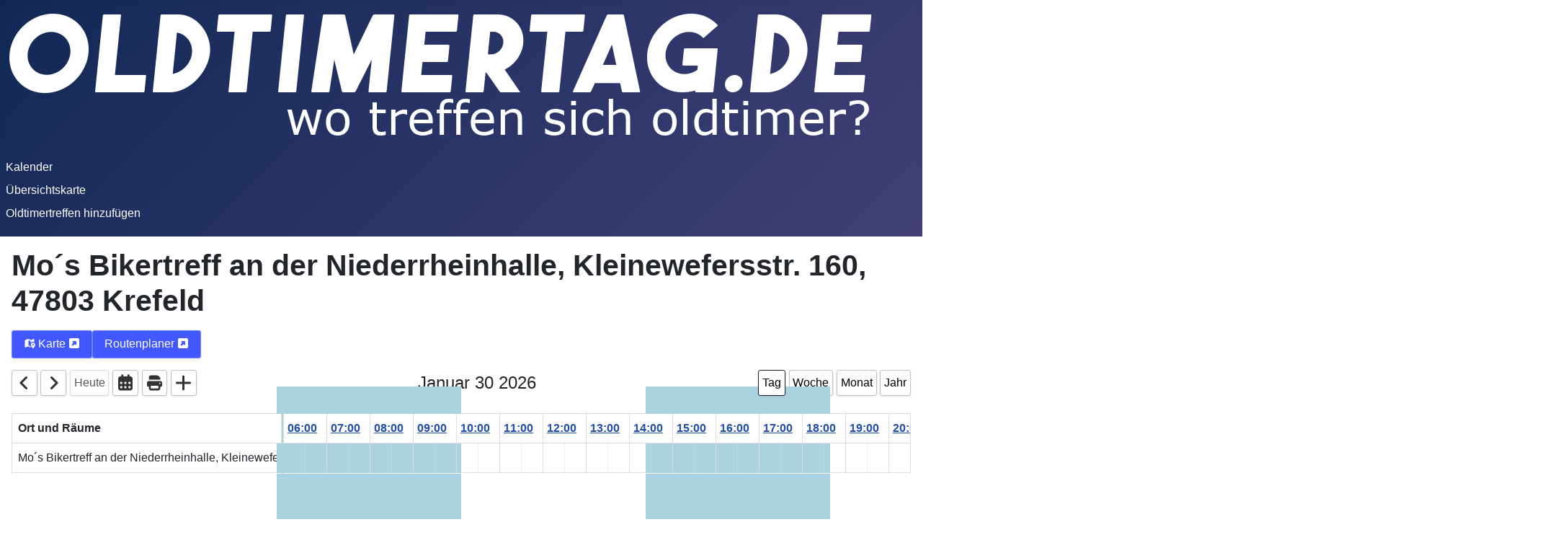

--- FILE ---
content_type: text/html; charset=utf-8
request_url: https://oldtimertag.de/component/dpcalendar/location/9
body_size: 6099
content:
<!DOCTYPE html>
<html lang="de-de" dir="ltr">

<head>
    <meta charset="utf-8">
	<meta name="viewport" content="width=device-width, initial-scale=1">
	<meta name="generator" content="Joomla! - Open Source Content Management">
	<title>Mo´s Bikertreff an der Niederrheinhalle, Kleinewefersstr. 160, 47803 Krefeld</title>
	<link href="/media/system/images/joomla-favicon.svg" rel="icon" type="image/svg+xml">
	<link href="/media/system/images/favicon.ico" rel="alternate icon" type="image/vnd.microsoft.icon">
	<link href="/media/system/images/joomla-favicon-pinned.svg" rel="mask-icon" color="#000">

    <link href="/media/system/css/joomla-fontawesome.min.css?47f971" rel="lazy-stylesheet"><noscript><link href="/media/system/css/joomla-fontawesome.min.css?47f971" rel="stylesheet"></noscript>
	<link href="/media/templates/site/cassiopeia/css/template.min.css?47f971" rel="stylesheet">
	<link href="/media/templates/site/cassiopeia/css/global/colors_standard.min.css?47f971" rel="stylesheet">
	<link href="/media/templates/site/cassiopeia/css/vendor/joomla-custom-elements/joomla-alert.min.css?0.4.1" rel="stylesheet">
	<link href="/media/templates/site/cassiopeia/css/user.css?47f971" rel="stylesheet">
	<link href="/media/com_dpcalendar/css/dpcalendar/views/location/default.min.css?47f971" rel="stylesheet">
	<style>:root {
		--hue: 214;
		--template-bg-light: #f0f4fb;
		--template-text-dark: #495057;
		--template-text-light: #ffffff;
		--template-link-color: var(--link-color);
		--template-special-color: #001B4C;
		
	}</style>

    <script type="application/json" class="joomla-script-options new">{"DPCalendar.map.provider":"openstreetmap","DPCalendar.map.tiles.attribution":"<a href=\"https:\/\/www.openstreetmap.org\/\">&copy; OpenStreetMap<\/a>","DPCalendar.map.tiles.url":"https:\/\/{s}.tile.openstreetmap.org\/{z}\/{x}\/{y}.png","joomla.jtext":{"COM_DPCALENDAR_LEAFLET_TEXT_TOUCH":"Verschiebe die Karte mit zwei Fingern","COM_DPCALENDAR_LEAFLET_TEXT_SCROLL":"Verwende STRG + Scrollen zum Zoomen der Karte","COM_DPCALENDAR_LEAFLET_TEXT_SCROLLMAC":"Verwende \\u2318 + Scrollen zum Zoomen der Karte","COM_DPCALENDAR_FIELD_CONFIG_INTEGRATION_MAP_PROVIDER_OPENSTREETMAP":"OpenStreetMap","COM_DPCALENDAR_FIELD_CONFIG_INTEGRATION_MAP_CONSENT_INFO_TEXT":"Klicken um die Karte zu laden","COM_DPCALENDAR_VIEW_CALENDAR_VIEW_MONTH":"Monat","COM_DPCALENDAR_VIEW_CALENDAR_VIEW_WEEK":"Woche","COM_DPCALENDAR_VIEW_CALENDAR_VIEW_DAY":"Tag","COM_DPCALENDAR_VIEW_CALENDAR_VIEW_YEAR":"Jahr","COM_DPCALENDAR_VIEW_CALENDAR_TOOLBAR_NEXT":"Nächste","COM_DPCALENDAR_VIEW_CALENDAR_TOOLBAR_PREVIOUS":"Vorhergehende","COM_DPCALENDAR_VIEW_CALENDAR_TOOLBAR_TODAY":"Heute","COM_DPCALENDAR_VIEW_CALENDAR_SHOW_DATEPICKER":"Gehe nach","COM_DPCALENDAR_VIEW_CALENDAR_TOOLBAR_PRINT":"Drucken","COM_DPCALENDAR_VIEW_CALENDAR_TOOLBAR_ADD":"Veranstaltung hinzufügen","JCANCEL":"Abbrechen","COM_DPCALENDAR_CLOSE":"Schließen","COM_DPCALENDAR_PREVIOUS":"Vorhergehende","COM_DPCALENDAR_NEXT":"Nächste","COM_DPCALENDAR_FIELD_CAPACITY_UNLIMITED":"Unlimitiert","ERROR":"Fehler","MESSAGE":"Nachricht","NOTICE":"Hinweis","WARNING":"Warnung","JCLOSE":"Schließen","JOK":"OK","JOPEN":"Öffnen","JLIB_FORM_CONTAINS_INVALID_FIELDS":"Das Formular kann nicht abgeschickt werden, da ihm die erforderlichen Daten fehlen.<br>Bitte die markierten Felder korrigieren und erneut versuchen.","JLIB_FORM_FIELD_REQUIRED_VALUE":"Das Feld darf nicht leer sein.","JLIB_FORM_FIELD_REQUIRED_CHECK":"Eine der Optionen muss ausgewählt sein.","JLIB_FORM_FIELD_INVALID_VALUE":"Dieser Wert ist ungültig."},"DPCalendar.calendar.names":{"monthNames":["Januar","Februar","März","April","Mai","Juni","Juli","August","September","Oktober","November","Dezember"],"monthNamesShort":["Jan.","Feb.","März","Apr.","Mai","Juni","Juli","Aug.","Sep.","Okt.","Nov.","Dez."],"dayNames":["Sonntag","Montag","Dienstag","Mittwoch","Donnerstag","Freitag","Samstag"],"dayNamesShort":["So","Mo","Di","Mi","Do","Fr","Sa"],"dayNamesMin":["So","Mo","Di","Mi","Do","Fr","Sa"]},"DPCalendar.timezone":"UTC","DPCalendar.itemid":101,"DPCalendar.view.location.101.options":{"requestUrlRoot":"view=events&format=raw&limit=0&l=1&Itemid=101","calendarIds":["8","10","12"],"initialView":"resday","firstDay":1,"headerToolbar":{"left":"prev,next,today,datepicker,print,add","center":"title","right":"resday,resweek,resmonth,resyear"},"height":"auto","slotLabelFormat":"HH:mm","slotMinWidth":null,"smallTimeFormat":"HH:mm","resources":[{"id":9,"title":"Mo´s Bikertreff an der Niederrheinhalle, Kleinewefersstr. 160, 47803 Krefeld","children":[]}],"resourceAreaHeaderContent":"Ort und Räume","resourceOrder":"title,id","views":{"resyear":{"titleFormat":"YYYY","eventTimeFormat":"HH:mm","slotLabelFormat":"MMM D"},"resmonth":{"titleFormat":"MMMM YYYY","eventTimeFormat":"HH:mm","slotLabelFormat":"dddd D"},"resweek":{"titleFormat":"MMM D YYYY","eventTimeFormat":"HH:mm","slotLabelFormat":"ddd D HH:mm"},"resday":{"titleFormat":"MMMM D YYYY","eventTimeFormat":"HH:mm","slotLabelFormat":"HH:mm"}},"slotMaxTime":"24:00:00","slotMinTime":"0:00:00","use_hash":true,"event_create_form":2,"year":"2026","month":"01","date":"30","event_create_url":"\/?view=form&amp;e_id=0&amp;return=aW5kZXgucGhwP0l0ZW1pZD0xMDE="},"system.paths":{"root":"","rootFull":"https:\/\/oldtimertag.de\/","base":"","baseFull":"https:\/\/oldtimertag.de\/"},"csrf.token":"2a4832b283ea2d0feab34b3b6a3bfff1","system.keepalive":{"interval":840000,"uri":"\/component\/ajax\/?format=json"}}</script>
	<script src="/media/system/js/core.min.js?a3d8f8"></script>
	<script src="/media/system/js/keepalive.min.js?08e025" type="module"></script>
	<script src="/media/system/js/fields/validate.min.js?75ac5d" type="module"></script>
	<script src="/media/templates/site/cassiopeia/js/template.min.js?47f971" type="module"></script>
	<script src="/media/mod_menu/js/menu.min.js?47f971" type="module"></script>
	<script src="/media/vendor/bootstrap/js/collapse.min.js?5.3.8" type="module"></script>
	<script src="/media/system/js/messages.min.js?9a4811" type="module"></script>
	<script src="/media/com_dpcalendar/js/views/location/default.min.js?47f971" type="module"></script>

</head>

<body class="site com_dpcalendar wrapper-static view-location no-layout no-task itemid-101 has-sidebar-right">
    <header class="header container-header full-width position-sticky sticky-top">

        
        
                    <div class="grid-child">
                <div class="navbar-brand">
                    <a class="brand-logo" href="/">
                        <img loading="eager" decoding="async" src="https://oldtimertag.de/images/oldtimertag.png" alt="OldtimerTag.de - wo treffen sich Oldtimer" width="1206" height="182">                    </a>
                                    </div>
            </div>
        
                    <div class="grid-child container-nav">
                                    <ul class="mod-menu mod-list nav ">
<li class="nav-item item-101 default current active"><a href="/" aria-current="location">Kalender</a></li><li class="nav-item item-115"><a href="/landkarte" >Übersichtskarte</a></li><li class="nav-item item-120"><a href="/oldtimertreffen-hinzufuegen" >Oldtimertreffen hinzufügen</a></li></ul>

                                            </div>
            </header>

    <div class="site-grid">
        
        
        
        
        <div class="grid-child container-component">
            
            
            <div id="system-message-container" aria-live="polite"></div>

            <main>
                <div class="com-dpcalendar-location">
			<h1 class="com-dpcalendar-location__title dp-heading">
	Mo´s Bikertreff an der Niederrheinhalle, Kleinewefersstr. 160, 47803 Krefeld</h1>
	<div class="com-dpcalendar-location__actions dp-button-bar dp-print-hide">
				<button type="button" class="dp-button dp-button-action dp-button-map-site" data-target="new"
			data-href="https://www.openstreetmap.org/search?query=#map=10/">
			<span class="dp-icon dp-icon_map-location-dot"><svg id="dp-icon-map-location-dot" xmlns="http://www.w3.org/2000/svg" viewBox="0 0 640 512"><!--! Font Awesome Free 7.1.0 by @fontawesome - https://fontawesome.com License - https://fontawesome.com/license/free (Icons: CC BY 4.0, Fonts: SIL OFL 1.1, Code: MIT License) Copyright 2025 Fonticons, Inc. --><path fill="currentColor" d="M576 48c0-11.1-5.7-21.4-15.2-27.2s-21.2-6.4-31.1-1.4L413.5 77.5 234.1 17.6c-8.1-2.7-16.8-2.1-24.4 1.7l-128 64C70.8 88.8 64 99.9 64 112l0 352c0 11.1 5.7 21.4 15.2 27.2s21.2 6.4 31.1 1.4l116.1-58.1 173.3 57.8c-4.3-6.4-8.5-13.1-12.6-19.9-11-18.3-21.9-39.3-30-61.8l-101.2-33.7 0-284.5 128 42.7 0 99.3c31-35.8 77-58.4 128-58.4 22.6 0 44.2 4.4 64 12.5L576 48zM512 224c-66.3 0-120 52.8-120 117.9 0 68.9 64.1 150.4 98.6 189.3 11.6 13 31.3 13 42.9 0 34.5-38.9 98.6-120.4 98.6-189.3 0-65.1-53.7-117.9-120-117.9zM472 344a40 40 0 1 1 80 0 40 40 0 1 1 -80 0z"/></svg></span>
			Karte			<span class="dp-icon dp-icon_square-up-right"><svg id="dp-icon-square-up-right" xmlns="http://www.w3.org/2000/svg" viewBox="0 0 448 512"><!--! Font Awesome Free 7.1.0 by @fontawesome - https://fontawesome.com License - https://fontawesome.com/license/free (Icons: CC BY 4.0, Fonts: SIL OFL 1.1, Code: MIT License) Copyright 2025 Fonticons, Inc. --><path fill="currentColor" d="M384 32c35.3 0 64 28.7 64 64l0 320c0 35.3-28.7 64-64 64L64 480c-35.3 0-64-28.7-64-64L0 96C0 60.7 28.7 32 64 32l320 0zM168 160c-9.7 0-18.5 5.8-22.2 14.8s-1.7 19.3 5.2 26.2l35 35-67 67c-9.4 9.4-9.4 24.6 0 33.9l24 24c9.4 9.4 24.6 9.4 33.9 0l67-67 35 35c6.9 6.9 17.2 8.9 26.2 5.2S320 321.7 320 312l0-128c0-13.3-10.7-24-24-24l-128 0z"/></svg></span>
		</button>
		<button type="button" class="dp-button dp-button-action dp-button-map-directions" data-target="new"
			data-href="https://www.openstreetmap.org/directions?route=;0.00000000,0.00000000#map=10/0.00000000/0.00000000">
						Routenplaner			<span class="dp-icon dp-icon_square-up-right"><svg><use href="#dp-icon-square-up-right"/></svg></span>
		</button>
	</div>
	<div class="com-dpcalendar-location__loader">
		<div class="dp-loader dp-loader_hidden"></div>
	</div>
	<div class="dp-filter">
	<form class="dp-form">
					<input type="hidden" name="filter[calendars][]" value="8">
					<input type="hidden" name="filter[calendars][]" value="10">
					<input type="hidden" name="filter[calendars][]" value="12">
				<input type="hidden" name="list[start-date]">
		<input type="hidden" name="list[end-date]">
	</form>
</div>
<div class="com-dpcalendar-location__resource dp-calendar"
	data-options="DPCalendar.view.location.101.options"></div>
	<div class="com-dpcalendar-location__map dp-location">
	<div class="dp-map dp-location__details"
		 style="width: 100%; height: 250px"
		 data-zoom="10"
		 data-latitude="0.00000000"
		 data-longitude="0.00000000"
		 data-title="Mo´s Bikertreff an der Niederrheinhalle, Kleinewefersstr. 160, 47803 Krefeld"
		 data-description="&lt;a href=&quot;/component/dpcalendar/location/9&quot;&gt;Mo´s Bikertreff an der Niederrheinhalle, Kleinewefersstr. 160, 47803 Krefeld&lt;/a&gt;"
		 data-color="3b2a3d"
		 data-ask-consent="0">
	</div>
</div>
	<div class="com-dpcalendar-location__details dp-location">
	<h2 class="dp-heading">
		Standortinformationen	</h2>
	<div class="dp-location__details">
													</div>
	<div class="dp-location__description">
					</div>
</div>
		<div class="com-dpcalendar-location__events">
	<h2 class="dp-heading">
		Nächste Veranstaltungen	</h2>
	<div class="com-dpcalendar-location__event-list">
			</div>
</div>
	<div class="com-dpcalendar-location__icons">
	<span class="dp-icon dp-icon_trash"><svg id="dp-icon-trash" xmlns="http://www.w3.org/2000/svg" viewBox="0 0 448 512"><!--! Font Awesome Free 7.1.0 by @fontawesome - https://fontawesome.com License - https://fontawesome.com/license/free (Icons: CC BY 4.0, Fonts: SIL OFL 1.1, Code: MIT License) Copyright 2025 Fonticons, Inc. --><path fill="currentColor" d="M136.7 5.9L128 32 32 32C14.3 32 0 46.3 0 64S14.3 96 32 96l384 0c17.7 0 32-14.3 32-32s-14.3-32-32-32l-96 0-8.7-26.1C306.9-7.2 294.7-16 280.9-16L167.1-16c-13.8 0-26 8.8-30.4 21.9zM416 144L32 144 53.1 467.1C54.7 492.4 75.7 512 101 512L347 512c25.3 0 46.3-19.6 47.9-44.9L416 144z"/></svg></span>
	<span class="dp-icon dp-icon_pencil"><svg id="dp-icon-pencil" xmlns="http://www.w3.org/2000/svg" viewBox="0 0 512 512"><!--! Font Awesome Free 7.1.0 by @fontawesome - https://fontawesome.com License - https://fontawesome.com/license/free (Icons: CC BY 4.0, Fonts: SIL OFL 1.1, Code: MIT License) Copyright 2025 Fonticons, Inc. --><path fill="currentColor" d="M36.4 353.2c4.1-14.6 11.8-27.9 22.6-38.7l181.2-181.2 33.9-33.9c16.6 16.6 51.3 51.3 104 104l33.9 33.9-33.9 33.9-181.2 181.2c-10.7 10.7-24.1 18.5-38.7 22.6L30.4 510.6c-8.3 2.3-17.3 0-23.4-6.2S-1.4 489.3 .9 481L36.4 353.2zm55.6-3.7c-4.4 4.7-7.6 10.4-9.3 16.6l-24.1 86.9 86.9-24.1c6.4-1.8 12.2-5.1 17-9.7L91.9 349.5zm354-146.1c-16.6-16.6-51.3-51.3-104-104L308 65.5C334.5 39 349.4 24.1 352.9 20.6 366.4 7 384.8-.6 404-.6S441.6 7 455.1 20.6l35.7 35.7C504.4 69.9 512 88.3 512 107.4s-7.6 37.6-21.2 51.1c-3.5 3.5-18.4 18.4-44.9 44.9z"/></svg></span>
	<span class="dp-icon dp-icon_plus"><svg id="dp-icon-plus" xmlns="http://www.w3.org/2000/svg" viewBox="0 0 448 512"><!--! Font Awesome Free 7.1.0 by @fontawesome - https://fontawesome.com License - https://fontawesome.com/license/free (Icons: CC BY 4.0, Fonts: SIL OFL 1.1, Code: MIT License) Copyright 2025 Fonticons, Inc. --><path fill="currentColor" d="M256 64c0-17.7-14.3-32-32-32s-32 14.3-32 32l0 160-160 0c-17.7 0-32 14.3-32 32s14.3 32 32 32l160 0 0 160c0 17.7 14.3 32 32 32s32-14.3 32-32l0-160 160 0c17.7 0 32-14.3 32-32s-14.3-32-32-32l-160 0 0-160z"/></svg></span>
	<span class="dp-icon dp-icon_print"><svg id="dp-icon-print" xmlns="http://www.w3.org/2000/svg" viewBox="0 0 512 512"><!--! Font Awesome Free 7.1.0 by @fontawesome - https://fontawesome.com License - https://fontawesome.com/license/free (Icons: CC BY 4.0, Fonts: SIL OFL 1.1, Code: MIT License) Copyright 2025 Fonticons, Inc. --><path fill="currentColor" d="M64 64C64 28.7 92.7 0 128 0L341.5 0c17 0 33.3 6.7 45.3 18.7l42.5 42.5c12 12 18.7 28.3 18.7 45.3l0 37.5-384 0 0-80zM0 256c0-35.3 28.7-64 64-64l384 0c35.3 0 64 28.7 64 64l0 96c0 17.7-14.3 32-32 32l-32 0 0 64c0 35.3-28.7 64-64 64l-256 0c-35.3 0-64-28.7-64-64l0-64-32 0c-17.7 0-32-14.3-32-32l0-96zM128 416l0 32 256 0 0-96-256 0 0 64zM456 272a24 24 0 1 0 -48 0 24 24 0 1 0 48 0z"/></svg></span>
	<span class="dp-icon dp-icon_calendar-days"><svg id="dp-icon-calendar-days" xmlns="http://www.w3.org/2000/svg" viewBox="0 0 448 512"><!--! Font Awesome Free 7.1.0 by @fontawesome - https://fontawesome.com License - https://fontawesome.com/license/free (Icons: CC BY 4.0, Fonts: SIL OFL 1.1, Code: MIT License) Copyright 2025 Fonticons, Inc. --><path fill="currentColor" d="M128 0c17.7 0 32 14.3 32 32l0 32 128 0 0-32c0-17.7 14.3-32 32-32s32 14.3 32 32l0 32 32 0c35.3 0 64 28.7 64 64l0 288c0 35.3-28.7 64-64 64L64 480c-35.3 0-64-28.7-64-64L0 128C0 92.7 28.7 64 64 64l32 0 0-32c0-17.7 14.3-32 32-32zM64 240l0 32c0 8.8 7.2 16 16 16l32 0c8.8 0 16-7.2 16-16l0-32c0-8.8-7.2-16-16-16l-32 0c-8.8 0-16 7.2-16 16zm128 0l0 32c0 8.8 7.2 16 16 16l32 0c8.8 0 16-7.2 16-16l0-32c0-8.8-7.2-16-16-16l-32 0c-8.8 0-16 7.2-16 16zm144-16c-8.8 0-16 7.2-16 16l0 32c0 8.8 7.2 16 16 16l32 0c8.8 0 16-7.2 16-16l0-32c0-8.8-7.2-16-16-16l-32 0zM64 368l0 32c0 8.8 7.2 16 16 16l32 0c8.8 0 16-7.2 16-16l0-32c0-8.8-7.2-16-16-16l-32 0c-8.8 0-16 7.2-16 16zm144-16c-8.8 0-16 7.2-16 16l0 32c0 8.8 7.2 16 16 16l32 0c8.8 0 16-7.2 16-16l0-32c0-8.8-7.2-16-16-16l-32 0zm112 16l0 32c0 8.8 7.2 16 16 16l32 0c8.8 0 16-7.2 16-16l0-32c0-8.8-7.2-16-16-16l-32 0c-8.8 0-16 7.2-16 16z"/></svg></span>
	<span class="dp-icon dp-icon_angle-right"><svg id="dp-icon-angle-right" xmlns="http://www.w3.org/2000/svg" viewBox="0 0 256 512"><!--! Font Awesome Free 7.1.0 by @fontawesome - https://fontawesome.com License - https://fontawesome.com/license/free (Icons: CC BY 4.0, Fonts: SIL OFL 1.1, Code: MIT License) Copyright 2025 Fonticons, Inc. --><path fill="currentColor" d="M247.1 233.4c12.5 12.5 12.5 32.8 0 45.3l-160 160c-12.5 12.5-32.8 12.5-45.3 0s-12.5-32.8 0-45.3L179.2 256 41.9 118.6c-12.5-12.5-12.5-32.8 0-45.3s32.8-12.5 45.3 0l160 160z"/></svg></span>
	<span class="dp-icon dp-icon_angle-left"><svg id="dp-icon-angle-left" xmlns="http://www.w3.org/2000/svg" viewBox="0 0 256 512"><!--! Font Awesome Free 7.1.0 by @fontawesome - https://fontawesome.com License - https://fontawesome.com/license/free (Icons: CC BY 4.0, Fonts: SIL OFL 1.1, Code: MIT License) Copyright 2025 Fonticons, Inc. --><path fill="currentColor" d="M9.4 233.4c-12.5 12.5-12.5 32.8 0 45.3l160 160c12.5 12.5 32.8 12.5 45.3 0s12.5-32.8 0-45.3L77.3 256 214.6 118.6c12.5-12.5 12.5-32.8 0-45.3s-32.8-12.5-45.3 0l-160 160z"/></svg></span>
</div>
</div>

            </main>
            
        </div>

                    <div class="grid-child container-sidebar-right">
                <div class="sidebar-right card Teaser">
            <h3 class="card-header ">OLDTIMERTAG.DE</h3>        <div class="card-body">
                
<div id="mod-custom118" class="mod-custom custom">
    <h4 style="text-align: left;"><span style="color: #333399;">Wo treffen sich Oldtimer?</span></h4>
<h4 style="text-align: left;">Finde interessante Oldtimertermine in Deiner Nähe.</h4>
<h4 style="text-align: left;"><span style="color: #333399;">Wir verraten Dir, wo und an welchem Tag du Oldtimer sehen kannst.</span></h4>
</div>
    </div>
</div>
<div class="sidebar-right card ">
        <div class="card-body">
                
<div id="mod-custom122" class="mod-custom custom">
    <center>


<!-- START ADVERTISER: AvD DE from awin.com -->

<a rel="sponsored" href="https://www.awin1.com/cread.php?s=2133657&amp;v=11338&amp;q=333850&amp;r=996903">
    <img src="https://www.awin1.com/cshow.php?s=2133657&amp;v=11338&amp;q=333850&amp;r=996903" border="0">
</a>

<!-- END ADVERTISER: AvD DE from awin.com -->


</center></div>
    </div>
</div>

            </div>
        
        
            </div>

            <footer class="container-footer footer full-width">
            <div class="grid-child">
                
<div id="mod-custom109" class="mod-custom custom">
    <div class="footer1">Copyright © 2021 OldtimerTag.de - wo treffen sich Oldtimer.</div>
<div class="footer1">Alle Rechte vorbehalten.</div></div>

<nav class="navbar navbar-expand-md" aria-label="Unter-Menu">
    <button class="navbar-toggler navbar-toggler-right" type="button" data-bs-toggle="collapse" data-bs-target="#navbar115" aria-controls="navbar115" aria-expanded="false" aria-label="Navigation umschalten">
        <span class="icon-menu" aria-hidden="true"></span>
    </button>
    <div class="collapse navbar-collapse" id="navbar115">
        <ul class="mod-menu mod-list nav ">
<li class="nav-item item-140"><a href="/kontakt" >Kontakt</a></li><li class="nav-item item-139"><a href="/impressum" >Impressum</a></li></ul>
    </div>
</nav>

            </div>
        </footer>
    
            <a href="#top" id="back-top" class="back-to-top-link" aria-label="Zurück nach oben">
            <span class="icon-arrow-up icon-fw" aria-hidden="true"></span>
        </a>
    
    
</body>

</html>


--- FILE ---
content_type: text/css
request_url: https://oldtimertag.de/media/templates/site/cassiopeia/css/user.css?47f971
body_size: 566
content:
.dp-event__calendar {
    display: none !important;
}

.Teaser {
    border: 0px !important;
}

.container-header {
    z-index: 9999 !important;
}


.container-header .navbar-brand img {
    width: auto;
}

.btn {
  vertical-align: unset !important;
}

.visform input, .visform select, .visform textarea {
    line-height: 2.45rem;
    border-radius: .25rem;
    margin: 5px 0;
  padding: 2px 15px 2px 15px !important;
}

.visform textarea {
    height: 270px !important;
}

::placeholder {
	opacity:1;
	transition: opacity 1s;
}

:focus::placeholder { opacity:0  }

--- FILE ---
content_type: text/css
request_url: https://oldtimertag.de/media/com_dpcalendar/css/dpcalendar/views/location/default.min.css?47f971
body_size: 11444
content:
/**
 * @package   DPCalendar
 * @copyright Digital Peak GmbH. <https://www.digital-peak.com>
 * @license   https://www.gnu.org/licenses/gpl-3.0.html GNU/GPL
 */
.com-dpcalendar-location .dp-button-bar{display:flex;align-items:center;flex-wrap:wrap;margin-bottom:1rem;text-align:center;gap:.5rem}.com-dpcalendar-location .dp-button{display:inline-block;padding:.4rem 1rem;background-color:#fefefe;color:#212529;border:1px solid silver;text-align:center;font-weight:400;box-shadow:0 1px 3px rgba(0,0,0,.1);white-space:nowrap;cursor:pointer;vertical-align:middle;user-select:none;border-radius:.2rem;transition:color .15s ease-in-out,background-color .15s ease-in-out,border-color .15s ease-in-out,box-shadow .15s ease-in-out}.com-dpcalendar-location .dp-button:disabled,.com-dpcalendar-location .dp-button[disabled]{background-color:#ccc;color:#666;cursor:not-allowed}.com-dpcalendar-location .dp-description{display:flex;flex-wrap:wrap;margin-bottom:10px}.com-dpcalendar-location .dp-description__label{flex:0 0 160px;text-align:left}.com-dpcalendar-location .dp-description__description{flex:1 1 200px;overflow-wrap:break-word}.com-dpcalendar-location .dp-heading{clear:both;margin-bottom:1rem}.com-dpcalendar-location .dp-heading_small{border-bottom:none}.com-dpcalendar-location .dp-icon svg{fill:currentcolor;width:1em;height:1em;vertical-align:-2px}.com-dpcalendar-location .dp-loader{--dp-default-color: #2D9EDE}.com-dpcalendar-location .dp-loader{position:relative;width:100%;height:0}.com-dpcalendar-location .dp-loader::before{z-index:10;position:absolute;right:100%;bottom:2px;left:0;height:4px;background-color:var(--dp-color, var(--dp-default-color));content:"";animation:12s 0s normal none 1 running calendar-loader;animation-fill-mode:forwards;animation-timing-function:cubix-bezier(0, 1, 0, 1);animation-iteration-count:infinite}.com-dpcalendar-location .dp-loader_hidden::before{display:none}@keyframes calendar-loader{0%{right:100%}50%{right:6%;animation-timing-function:linear}100%{right:1%}}.com-dpcalendar-location .dp-button-map-site,.com-dpcalendar-location .dp-button-map-directions{background-color:#4258ff;color:#fff;border:1px solid rgb(117,133.0634920635,255)}.com-dpcalendar-location .dp-select:not(joomla-field-fancy-select){width:100%;padding:.5rem 1rem;border:1px solid #ccc}.com-dpcalendar-location .dp-select-element{position:absolute !important;width:1px !important;height:1px !important;overflow:hidden !important;padding:0 !important;border:0 !important;white-space:nowrap !important;clip-path:inset(50%) !important}.com-dpcalendar-location .dp-select-container{position:relative;width:100%}.com-dpcalendar-location .dp-select-container__options{z-index:10001;width:100%;max-height:300px;overflow:hidden scroll;padding:0;box-shadow:3px 3px 3px 3px rgba(0,0,0,.16);background:#fff;border-radius:4px;opacity:0;pointer-events:none;transition:300ms ease-in-out}.com-dpcalendar-location .dp-select-container__options.open{opacity:1;pointer-events:all}.com-dpcalendar-location .dp-select-container__options-selected{display:inline-flex;flex-wrap:wrap;row-gap:.5rem}.com-dpcalendar-location .dp-select-container__handler{width:100%}.com-dpcalendar-location .dp-select-container_unstyled,.com-dpcalendar-location .dp-select-container__input_unstyled{display:block;width:100%;padding:.2rem;border:1px solid #ced4da;background:none;box-shadow:inset 0 1px 2px rgba(0,0,0,.075);box-sizing:border-box;cursor:pointer;border-radius:.25rem;transition:border-color .15s ease-in-out,box-shadow .15s ease-in-out;appearance:none}.com-dpcalendar-location .dp-select-input{display:inline-block !important;width:1ch;margin:0 !important;padding:0 !important;border:0 !important;box-shadow:none !important;box-sizing:content-box !important;outline:none !important}.com-dpcalendar-location .dp-select-input:disabled{cursor:not-allowed}.com-dpcalendar-location .dp-select-input:focus-visible{color:inherit;box-shadow:none}.com-dpcalendar-location .dp-select-option{position:relative;padding:.2rem 1rem;cursor:pointer;line-height:initial}.com-dpcalendar-location .dp-select-option-group__label{display:block;margin:.2rem 0;padding:.2rem .5rem;border-bottom:1px solid #cecece;font-weight:bold}.com-dpcalendar-location .dp-select-option[data-selected=true],.com-dpcalendar-location .dp-select-option:hover{background:#ddd;color:#000}.com-dpcalendar-location .dp-select-option[data-disabled=true]{background:#fff;color:#999;cursor:not-allowed}.com-dpcalendar-location .dp-select-option-input{cursor:pointer}.com-dpcalendar-location .dp-select-option[data-selected=true]{display:inline-flex;align-items:center;gap:.5rem;margin-right:.5rem}.com-dpcalendar-location .dp-select-option__icon svg{width:1rem;height:1rem}.com-dpcalendar-location .dp-select-option_selected{background-color:rgba(0,0,0,.1)}.com-dpcalendar-location .dp-select_error{border:3px solid #f5515c}.com-dpcalendar-location .dp-timezone{display:flex;align-items:center;flex-wrap:wrap;margin-bottom:1rem}.com-dpcalendar-location .dp-timezone>*{flex:1}.com-dpcalendar-location .dp-timezone__label{flex:0;margin-right:1rem;font-weight:bold;white-space:nowrap}.com-dpcalendar-location .dp-timezone__info{flex:0 0 100%;margin-top:.2rem;padding:1rem;background-color:#c8ccd0}.com-dpcalendar-location .dp-timezone__info_hidden{display:none}@media print{.com-dpcalendar-location .dp-print-hide{display:none !important}.com-dpcalendar-location a:link::after,.com-dpcalendar-location a:visited::after{display:none;content:""}.com-dpcalendar-location dt{min-width:150px;max-width:150px;margin:0 !important;padding:0 !important;float:left !important}.com-dpcalendar-location dd{max-width:350px;margin:0 0 0 5px !important;padding:0 !important;float:left !important}}.com-dpcalendar-location .dp-map_consent{display:flex;justify-content:center;align-items:center;background-color:#f2f2f2;border:1px solid #b2b2b2;font-size:2em;cursor:pointer}.com-dpcalendar-location .leaflet-control-fullscreen a{cursor:pointer}.com-dpcalendar-location .leaflet-control-fullscreen a .leaflet-control-fullscreen-icon{display:inline-block;width:16px;height:16px;margin:7px;background-color:#000;mask-image:url("../../../../images/icons/up-right-and-down-left-from-center.svg");mask-repeat:no-repeat;mask-position:center}.com-dpcalendar-location .leaflet-fullscreen-on a .leaflet-control-fullscreen-icon{mask-image:url("../../../../images/icons/down-left-and-up-right-to-center.svg")}.com-dpcalendar-location .leaflet-container:fullscreen,.com-dpcalendar-location .leaflet-container.leaflet-fullscreen-on{width:100% !important;height:100% !important}.com-dpcalendar-location{--fc-button-text-color: #000;--fc-button-bg-color: #fefefe;--fc-button-active-bg-color: #fefefe;--fc-button-border-color: #c0c0c0}.com-dpcalendar-location .fc-timelineYear-view .fc-time-area col{min-width:100px}.com-dpcalendar-location .fc-timelineMonth-view .fc-time-area col{min-width:100px}.com-dpcalendar-location .fc-timelineWeek-view .fc-time-area col{min-width:150px}.com-dpcalendar-location .fc-timelineDay-view .fc-time-area col{min-width:100px}.com-dpcalendar-location .fc-event-main{overflow:hidden}.com-dpcalendar-location .fc-event .dp-event__time{margin-right:.5rem;font-weight:bold}.com-dpcalendar-location .fc-event span{overflow-wrap:break-word;hyphens:auto;white-space:normal}.com-dpcalendar-location .fc-event .dp-event__capacity{display:flex;align-items:center}.com-dpcalendar-location .fc-event .dp-event__capacity-icon{width:1rem;height:1rem;margin-right:.5rem}.com-dpcalendar-location .fc-event .fc-list-event-title .dp-event__capacity{float:right}.com-dpcalendar-location .fc-bgevent-skeleton{pointer-events:none}.com-dpcalendar-location .fc-bgevent-skeleton .fc-bgevent{pointer-events:auto;cursor:pointer}.com-dpcalendar-location .fc-header-toolbar{display:flex;justify-content:space-between;align-items:center;flex-wrap:wrap;row-gap:1rem}.com-dpcalendar-location .fc-header-toolbar h2{font-size:23.5px;font-weight:200}.com-dpcalendar-location .fc-resource-timeline .fc-scrollgrid-section-header .fc-scroller{overflow-x:hidden !important}.com-dpcalendar-location .fc-timegrid .fc-daygrid-body{display:none}.com-dpcalendar-location .fc .fc-button-primary,.com-dpcalendar-location .fc .fc-button-primary:hover{padding:.3rem;background-color:#fefefe;color:#000;border:1px solid silver;font-weight:400;box-shadow:0 1px 3px rgba(0,0,0,.1);border-radius:.2rem !important;background-image:none}.com-dpcalendar-location .fc .fc-button-primary:not(:disabled):active:focus,.com-dpcalendar-location .fc .fc-button-primary:not(:disabled).fc-button-active:focus,.com-dpcalendar-location .fc .fc-button-primary:hover:not(:disabled):active:focus,.com-dpcalendar-location .fc .fc-button-primary:hover:not(:disabled).fc-button-active:focus{box-shadow:unset}.com-dpcalendar-location .fc-icon span{opacity:.8}.com-dpcalendar-location .fc-icon span svg{width:1.3rem}.com-dpcalendar-location .fc-icon-chevron-left::before,.com-dpcalendar-location .fc-icon-chevron-right::before{content:""}.com-dpcalendar-location .fc-button-group .fc-button+.fc-button{margin-left:.3rem !important}@media screen and (width <= 540px){.com-dpcalendar-location .fc-header-toolbar{flex-direction:column}.com-dpcalendar-location .fc-header-toolbar>div{margin:.4rem auto}.com-dpcalendar-location .fc-header-toolbar>*>*{float:none}}.com-dpcalendar-location__event-list .dp-event{margin-top:0;margin-bottom:5px;padding-top:0;padding-left:5px;border-left:5px solid}.com-dpcalendar-location .dp-map{margin-top:10px}.com-dpcalendar-location .dp-calendar .fc-timelineYear-view .fc-time-area col{min-width:100px}.com-dpcalendar-location .dp-calendar .fc-timelineMonth-view .fc-time-area col{min-width:100px}.com-dpcalendar-location .dp-calendar .fc-timelineWeek-view .fc-time-area col{min-width:150px}.com-dpcalendar-location .dp-calendar .fc-timelineDay-view .fc-time-area col{min-width:100px}.com-dpcalendar-location__icons{display:none}.dp-event-tooltip .dp-badge,.dp-event-tooltip .dp-event-tooltip_unpublished,.dp-event-tooltip .dp-event-tooltip_archived,.dp-event-tooltip .dp-event-tooltip_reported,.dp-event-tooltip .dp-event-tooltip_trashed,.dp-event-tooltip .dp-event-tooltip_canceled{display:inline-block;padding:.25em;text-align:center;font-size:70%;font-weight:700;line-height:1;border-radius:.2rem}.dp-event-tooltip .dp-badge_warning,.dp-event-tooltip .dp-event-tooltip_unpublished,.dp-event-tooltip .dp-event-tooltip_archived,.dp-event-tooltip .dp-event-tooltip_reported,.dp-event-tooltip .dp-event-tooltip_trashed{background-color:#ffc107;color:#212529}.dp-event-tooltip .dp-badge_info,.dp-event-tooltip .dp-event-tooltip_canceled{background-color:#0dcaf0;color:#212529}.dp-event-tooltip .dp-icon svg{fill:currentcolor;width:1em;height:1em;vertical-align:-2px}.dp-event-tooltip{text-align:left;font-size:12px}.dp-event-tooltip__date,.dp-event-tooltip__calendar{display:inline-block}.dp-event-tooltip__calendar{margin-left:.2rem;font-weight:bold}.dp-event-tooltip__link{display:block}.dp-event-tooltip__actions{margin-top:.5rem;padding-top:.5rem;border-top:1px solid rgba(0,0,0,.5)}.dp-event-tooltip__action{padding:.2rem;opacity:.85;text-decoration:none}.dp-event-tooltip__action:hover{opacity:1}.dp-event-tooltip__capacity{margin-right:.5rem}.tippy-tooltip{max-width:200px;padding:.4rem}.pika-single th,.pika-single td{border-style:solid;border-width:1px;padding:0;vertical-align:top;border-color:#ddd}.pika-single button{text-align:center}

--- FILE ---
content_type: application/javascript
request_url: https://oldtimertag.de/media/com_dpcalendar/js/vendor/fullcalendar/resource/index.min.js?60158079
body_size: 24053
content:
/**
 * @package   DPCalendar
 * @copyright Digital Peak GmbH. <https://www.digital-peak.com>
 * @license   https://www.gnu.org/licenses/gpl-3.0.html GNU/GPL
 */
import{at as e,y as r,_ as t,av as s,W as n,h as o,aw as a,B as i,K as u,I as c,ax as l,ay as d,az as f,aA as p,aB as h,n as g,ae as R,ai as S,aC as E,aD as C,aE as m,aF as v,aG as b,aH as I,aI as y,aJ as x,aK as O,aL as D,aM as j,aN as _,aO as P,aP as w,aQ as T,aR as A,aS as U,q as B,aT as N,aU as k}from"../../../modules/calendar/factory.min.js?60158079";const F=["GPL-My-Project-Is-Open-Source","CC-Attribution-NonCommercial-NoDerivatives"],L={position:"absolute",zIndex:99999,bottom:"1px",left:"1px",background:"#eee",borderColor:"#ddd",borderStyle:"solid",borderWidth:"1px 1px 0 0",padding:"2px 4px",fontSize:"12px",borderTopRightRadius:"3px"};var M=e({name:"@fullcalendar/premium-common",premiumReleaseDate:"2025-08-10",optionRefiners:{schedulerLicenseKey:String},viewContainerAppends:[function(e){let a=e.options.schedulerLicenseKey,i="undefined"!=typeof window?window.location.href:"";if(!/\w+:\/\/fullcalendar\.io\/|\/examples\/[\w-]+\.html$/.test(i)){let i=function(e,r){if(-1!==F.indexOf(e))return"valid";const t=(e||"").match(/^(\d+)-fcs-(\d+)$/);if(t&&10===t[1].length){const e=new Date(1e3*parseInt(t[2],10)),a=o.mockSchedulerReleaseDate||r;if(s(a)){return n(a,-372)<e?"valid":"outdated"}}return"invalid"}(a,e.pluginHooks.premiumReleaseDate);if("valid"!==i)return r("div",{className:"fc-license-message",style:L},"outdated"===i?r(t,null,"Your license key is too old to work with this version. ",r("a",{href:"https://fullcalendar.io/docs/schedulerLicenseKey#outdated"},"More Info")):r(t,null,"Your license key is invalid. ",r("a",{href:"https://fullcalendar.io/docs/schedulerLicenseKey#invalid"},"More Info")))}return null}]});const H="_fc:",G={id:String,parentId:String,children:b,title:String,businessHours:b,extendedProps:b,eventEditable:Boolean,eventStartEditable:Boolean,eventDurationEditable:Boolean,eventConstraint:b,eventOverlap:Boolean,eventAllow:b,eventClassNames:v,eventBackgroundColor:String,eventBorderColor:String,eventTextColor:String,eventColor:String};function V(e,r="",t,s){let{refined:n,extra:o}=m(e,G),a={id:n.id||H+x(),parentId:n.parentId||r,title:n.title||"",businessHours:n.businessHours?y(n.businessHours,s):null,ui:I({editable:n.eventEditable,startEditable:n.eventStartEditable,durationEditable:n.eventDurationEditable,constraint:n.eventConstraint,overlap:n.eventOverlap,allow:n.eventAllow,classNames:n.eventClassNames,backgroundColor:n.eventBackgroundColor,borderColor:n.eventBorderColor,textColor:n.eventTextColor,color:n.eventColor},s),extendedProps:Object.assign(Object.assign({},o),n.extendedProps)};if(Object.freeze(a.ui.classNames),Object.freeze(a.extendedProps),t[a.id]);else if(t[a.id]=a,n.children)for(let e of n.children)V(e,a.id,t,s);return a}function K(e){return 0===e.indexOf(H)?"":e}class W{constructor(e,r){this._context=e,this._resource=r}setProp(e,r){let t=this._resource;this._context.dispatch({type:"SET_RESOURCE_PROP",resourceId:t.id,propName:e,propValue:r}),this.sync(t)}setExtendedProp(e,r){let t=this._resource;this._context.dispatch({type:"SET_RESOURCE_EXTENDED_PROP",resourceId:t.id,propName:e,propValue:r}),this.sync(t)}sync(e){let r=this._context,t=e.id;this._resource=r.getCurrentData().resourceStore[t],r.emitter.trigger("resourceChange",{oldResource:new W(r,e),resource:this,revert(){r.dispatch({type:"ADD_RESOURCE",resourceHash:{[t]:e}})}})}remove(){let e=this._context,r=this._resource,t=r.id;e.dispatch({type:"REMOVE_RESOURCE",resourceId:t}),e.emitter.trigger("resourceRemove",{resource:this,revert(){e.dispatch({type:"ADD_RESOURCE",resourceHash:{[t]:r}})}})}getParent(){let e=this._context,r=this._resource.parentId;return r?new W(e,e.getCurrentData().resourceStore[r]):null}getChildren(){let e=this._resource.id,r=this._context,{resourceStore:t}=r.getCurrentData(),s=[];for(let n in t)t[n].parentId===e&&s.push(new W(r,t[n]));return s}getEvents(){let e=this._resource.id,r=this._context,{defs:t,instances:s}=r.getCurrentData().eventStore,n=[];for(let o in s){let a=s[o],i=t[a.defId];-1!==i.resourceIds.indexOf(e)&&n.push(new h(r,i,a))}return n}get id(){return K(this._resource.id)}get title(){return this._resource.title}get eventConstraint(){return this._resource.ui.constraints[0]||null}get eventOverlap(){return this._resource.ui.overlap}get eventAllow(){return this._resource.ui.allows[0]||null}get eventBackgroundColor(){return this._resource.ui.backgroundColor}get eventBorderColor(){return this._resource.ui.borderColor}get eventTextColor(){return this._resource.ui.textColor}get eventClassNames(){return this._resource.ui.classNames}get extendedProps(){return this._resource.extendedProps}toPlainObject(e={}){let r=this._resource,{ui:t}=r,s=this.id,n={};return s&&(n.id=s),r.title&&(n.title=r.title),e.collapseEventColor&&t.backgroundColor&&t.backgroundColor===t.borderColor?n.eventColor=t.backgroundColor:(t.backgroundColor&&(n.eventBackgroundColor=t.backgroundColor),t.borderColor&&(n.eventBorderColor=t.borderColor)),t.textColor&&(n.eventTextColor=t.textColor),t.classNames.length&&(n.eventClassNames=t.classNames),Object.keys(r.extendedProps).length&&(e.collapseExtendedProps?Object.assign(n,r.extendedProps):n.extendedProps=r.extendedProps),n}toJSON(){return this.toPlainObject()}}class z extends f{getKeyInfo(e){return Object.assign({"":{}},e.resourceStore)}getKeysForDateSpan(e){return[e.resourceId||""]}getKeysForEventDef(e){let r=e.resourceIds;return r.length?r:[""]}}const Z=a("id,title");function X(e){return{resource:new W(e.context,e.resource)}}class Y extends i{constructor(){super(...arguments),this.refineRenderProps=R(q)}render(){const{props:e}=this;return r(C.Consumer,null,t=>{let{options:s}=t,n=this.refineRenderProps({resource:e.resource,date:e.date,context:t});return r(S,{elRef:e.elRef,elTag:e.elTag,elAttrs:Object.assign(Object.assign({},e.elAttrs),{"data-resource-id":e.resource.id,"data-date":e.date?E(e.date):void 0}),elClasses:e.elClasses,elStyle:e.elStyle,renderProps:n,generatorName:"resourceLabelContent",customGenerator:s.resourceLabelContent,defaultGenerator:$,classNameGenerator:s.resourceLabelClassNames,didMount:s.resourceLabelDidMount,willUnmount:s.resourceLabelWillUnmount},e.children)})}}function $(e){return e.resource.title||e.resource.id}function q(e){return{resource:new W(e.context,e.resource),date:e.date?e.context.dateEnv.toDate(e.date):null,view:e.context.viewApi}}class J extends i{render(){let{props:e}=this;return r(Y,{elTag:"th",elClasses:["fc-col-header-cell","fc-resource"],elAttrs:{role:"columnheader",colSpan:e.colSpan},resource:e.resource,date:e.date},t=>r("div",{className:"fc-scrollgrid-sync-inner"},r(t,{elTag:"span",elClasses:["fc-col-header-cell-cushion",e.isSticky&&"fc-sticky"]})))}}class Q extends i{constructor(){super(...arguments),this.buildDateFormat=u(ee)}render(){let{props:e,context:t}=this,s=this.buildDateFormat(t.options.dayHeaderFormat,e.datesRepDistinctDays,e.dates.length);return r(c,{unit:"day"},(r,n)=>1===e.dates.length?this.renderResourceRow(e.resources,e.dates[0]):t.options.datesAboveResources?this.renderDayAndResourceRows(e.dates,s,n,e.resources):this.renderResourceAndDayRows(e.resources,e.dates,s,n))}renderResourceRow(e,t){let s=e.map(e=>r(J,{key:e.id,resource:e,colSpan:1,date:t}));return this.buildTr(s,"resources")}renderDayAndResourceRows(e,s,n,o){let a=[],i=[];for(let t of e){a.push(this.renderDateCell(t,s,n,o.length,null,!0));for(let e of o)i.push(r(J,{key:e.id+":"+t.toISOString(),resource:e,colSpan:1,date:t}))}return r(t,null,this.buildTr(a,"day"),this.buildTr(i,"resources"))}renderResourceAndDayRows(e,s,n,o){let a=[],i=[];for(let t of e){a.push(r(J,{key:t.id,resource:t,colSpan:s.length,isSticky:!0}));for(let e of s)i.push(this.renderDateCell(e,n,o,1,t))}return r(t,null,this.buildTr(a,"resources"),this.buildTr(i,"day"))}renderDateCell(e,t,s,n,o,a){let{props:i}=this,u=o?`:${o.id}`:"",c=o?{resource:new W(this.context,o)}:{},f=o?{"data-resource-id":o.id}:{};return i.datesRepDistinctDays?r(l,{key:e.toISOString()+u,date:e,dateProfile:i.dateProfile,todayRange:s,colCnt:i.dates.length*i.resources.length,dayHeaderFormat:t,colSpan:n,isSticky:a,extraRenderProps:c,extraDataAttrs:f}):r(d,{key:e.getUTCDay()+u,dow:e.getUTCDay(),dayHeaderFormat:t,colSpan:n,isSticky:a,extraRenderProps:c,extraDataAttrs:f})}buildTr(e,t){let{renderIntro:s}=this.props;return e.length||(e=[r("td",{key:0}," ")]),r("tr",{key:t,role:"row"},s&&s(t),e)}}function ee(e,r,t){return e||p(r,t)}class re{constructor(e){let r={},t=[];for(let s=0;s<e.length;s+=1){let n=e[s].id;t.push(n),r[n]=s}this.ids=t,this.indicesById=r,this.length=e.length}}class te{constructor(e,r,t){this.dayTableModel=e,this.resources=r,this.context=t,this.resourceIndex=new re(r),this.rowCnt=e.rowCnt,this.colCnt=e.colCnt*r.length,this.cells=this.buildCells()}buildCells(){let{rowCnt:e,dayTableModel:r,resources:t}=this,s=[];for(let n=0;n<e;n+=1){let e=[];for(let s=0;s<r.colCnt;s+=1)for(let o=0;o<t.length;o+=1){let a=t[o],i={resource:new W(this.context,a)},u={"data-resource-id":a.id},c=["fc-resource"],l={resourceId:a.id},d=r.cells[n][s].date;e[this.computeCol(s,o)]={key:a.id+":"+d.toISOString(),date:d,extraRenderProps:i,extraDataAttrs:u,extraClassNames:c,extraDateSpan:l}}s.push(e)}return s}}class se extends te{computeCol(e,r){return r*this.dayTableModel.colCnt+e}computeColRanges(e,r,t){return[{firstCol:this.computeCol(e,t),lastCol:this.computeCol(r,t),isStart:!0,isEnd:!0}]}}class ne extends te{computeCol(e,r){return e*this.resources.length+r}computeColRanges(e,r,t){let s=[];for(let n=e;n<=r;n+=1){let o=this.computeCol(n,t);s.push({firstCol:o,lastCol:o,isStart:n===e,isEnd:n===r})}return s}}const oe=[];class ae{constructor(){this.joinDateSelection=u(this.joinSegs),this.joinBusinessHours=u(this.joinSegs),this.joinFgEvents=u(this.joinSegs),this.joinBgEvents=u(this.joinSegs),this.joinEventDrags=u(this.joinInteractions),this.joinEventResizes=u(this.joinInteractions)}joinProps(e,r){let t=[],s=[],n=[],o=[],a=[],i=[],u="",c=r.resourceIndex.ids.concat([""]);for(let r of c){let c=e[r];t.push(c.dateSelectionSegs),s.push(r?c.businessHourSegs:oe),n.push(r?c.fgEventSegs:oe),o.push(c.bgEventSegs),a.push(c.eventDrag),i.push(c.eventResize),u=u||c.eventSelection}return{dateSelectionSegs:this.joinDateSelection(r,...t),businessHourSegs:this.joinBusinessHours(r,...s),fgEventSegs:this.joinFgEvents(r,...n),bgEventSegs:this.joinBgEvents(r,...o),eventDrag:this.joinEventDrags(r,...a),eventResize:this.joinEventResizes(r,...i),eventSelection:u}}joinSegs(e,...r){let t=e.resources.length,s=[];for(let n=0;n<t;n+=1){for(let t of r[n])s.push(...this.transformSeg(t,e,n));for(let o of r[t])s.push(...this.transformSeg(o,e,n))}return s}expandSegs(e,r){let t=e.resources.length,s=[];for(let n=0;n<t;n+=1)for(let t of r)s.push(...this.transformSeg(t,e,n));return s}joinInteractions(e,...r){let t=e.resources.length,s={},n=[],o=!1,a=!1;for(let i=0;i<t;i+=1){let u=r[i];if(u){o=!0;for(let r of u.segs)n.push(...this.transformSeg(r,e,i));Object.assign(s,u.affectedInstances),a=a||u.isEvent}if(r[t])for(let s of r[t].segs)n.push(...this.transformSeg(s,e,i))}return o?{affectedInstances:s,segs:n,isEvent:a}:null}}class ie extends f{getKeyInfo(e){let{resourceDayTableModel:r}=e,t=g(r.resourceIndex.indicesById,e=>r.resources[e]);return t[""]={},t}getKeysForDateSpan(e){return[e.resourceId||""]}getKeysForEventDef(e){let r=e.resourceIds;return r.length?r:[""]}}function ue(e,r){return ce(e,[],r,!1,{},!0).map(e=>e.resource)}function ce(e,r,t,s,n,o){let a=function(e,r,t,s){let n=function(e,r){let t={};for(let r in e){let s=e[r];t[r]={resource:s,resourceFields:pe(s),children:[]}}for(let s in e){let n=e[s];if(n.parentId){let e=t[n.parentId];e&&fe(t[s],e.children,r)}}return t}(e,s),o=[];for(let e in n){let a=n[e];a.resource.parentId||de(a,o,t,0,r,s)}return o}(e,s?-1:1,r,t),i=[];return le(a,i,s,[],0,n,o),i}function le(e,r,t,s,n,o,a){for(let i=0;i<e.length;i+=1){let u=e[i],c=u.group;if(c)if(t){let e=r.length,i=s.length;if(le(u.children,r,t,s.concat(0),n,o,a),e<r.length){let t=r[e];(t.rowSpans=t.rowSpans.slice())[i]=r.length-e}}else{let e=c.spec.field+":"+c.value,i=null!=o[e]?o[e]:a;r.push({id:e,group:c,isExpanded:i}),i&&le(u.children,r,t,s,n+1,o,a)}else if(u.resource){let e=u.resource.id,i=null!=o[e]?o[e]:a;r.push({id:e,rowSpans:s,depth:n,isExpanded:i,hasChildren:Boolean(u.children.length),resource:u.resource,resourceFields:u.resourceFields}),i&&le(u.children,r,t,s,n+1,o,a)}}}function de(e,r,t,s,n,o){if(t.length&&(-1===n||s<=n)){let a=function(e,r,t){let s,n,o=e.resourceFields[t.field];if(t.order)for(n=0;n<r.length;n+=1){let e=r[n];if(e.group){let r=D(o,e.group.value)*t.order;if(0===r){s=e;break}if(r<0)break}}else for(n=0;n<r.length;n+=1){let e=r[n];if(e.group&&o===e.group.value){s=e;break}}s||(s={group:{value:o,spec:t},children:[]},r.splice(n,0,s));return s}(e,r,t[0]);de(e,a.children,t.slice(1),s+1,n,o)}else fe(e,r,o)}function fe(e,r,t){let s;for(s=0;s<r.length;s+=1){if(O(r[s].resourceFields,e.resourceFields,t)>0)break}r.splice(s,0,e)}function pe(e){let r=Object.assign(Object.assign(Object.assign({},e.extendedProps),e.ui),e);return delete r.ui,delete r.extendedProps,r}function he(e,r){return e.spec===r.spec&&e.value===r.value}function ge(e,r){let{resourceEditable:t}=e;if(null==t){let s=e.sourceId&&r.getCurrentData().eventSources[e.sourceId];s&&(t=s.extendedProps.resourceEditable),null==t&&(t=r.options.eventResourceEditable,null==t&&(t=r.options.editable))}return t}function Re(e,r,t,s){if(r){let r=function(e,r){return P(e,e=>w(e.range,r))}(t.instances,s),n=function(e,r){let t={};for(let s in e){let n=e[s];for(let e of r[n.defId].resourceIds)t[e]=!0}return t}(r,t.defs);return Object.assign(n,function(e,r){let t={};for(let s in e){let e;for(;(e=r[s])&&(s=e.parentId,s);)t[s]=!0}return t}(n,e)),P(e,(e,r)=>n[r])}return e}function Se(e){return g(e,e=>e.ui)}function Ee(e,r,t){return g(e,(e,s)=>s?function(e,r,t){let s=[];for(let e of r.resourceIds)t[e]&&s.unshift(t[e]);return s.unshift(e),T(s)}(e,r[s],t):e)}let Ce=[];function me(e){Ce.push(e)}function ve(e){return Ce[e]}function be(){return Ce}const Ie={id:String,resources:b,url:String,method:String,startParam:String,endParam:String,timeZoneParam:String,extraParams:b};function ye(e){let r;if("string"==typeof e?r={url:e}:"function"==typeof e||Array.isArray(e)?r={resources:e}:"object"==typeof e&&e&&(r=e),r){let{refined:t,extra:s}=m(r,Ie);!function(e){for(let r in e);}(s);let n=function(e){let r=be();for(let t=r.length-1;t>=0;t-=1){let s=r[t].parseMeta(e);if(s)return{meta:s,sourceDefId:t}}return null}(t);if(n)return{_raw:e,sourceId:x(),sourceDefId:n.sourceDefId,meta:n.meta,publicId:t.id||"",isFetching:!1,latestFetchId:"",fetchRange:null}}return null}function xe(e,r,t){let{options:s,dateProfile:n}=t;if(!e||!r)return Oe(s.initialResources||s.resources,n.activeRange,s.refetchResourcesOnNavigate,t);switch(r.type){case"RESET_RESOURCE_SOURCE":return Oe(r.resourceSourceInput,n.activeRange,s.refetchResourcesOnNavigate,t);case"PREV":case"NEXT":case"CHANGE_DATE":case"CHANGE_VIEW_TYPE":return function(e,r,t,s){if(t&&!function(e){return Boolean(ve(e.sourceDefId).ignoreRange)}(e)&&(!e.fetchRange||!A(e.fetchRange,r)))return De(e,r,s);return e}(e,n.activeRange,s.refetchResourcesOnNavigate,t);case"RECEIVE_RESOURCES":case"RECEIVE_RESOURCE_ERROR":return function(e,r,t){if(r===e.latestFetchId)return Object.assign(Object.assign({},e),{isFetching:!1,fetchRange:t});return e}(e,r.fetchId,r.fetchRange);case"REFETCH_RESOURCES":return De(e,n.activeRange,t);default:return e}}function Oe(e,r,t,s){if(e){let n=ye(e);return n=De(n,t?r:null,s),n}return null}function De(e,r,t){let s=ve(e.sourceDefId),n=x();return s.fetch({resourceSource:e,range:r,context:t},e=>{t.dispatch({type:"RECEIVE_RESOURCES",fetchId:n,fetchRange:r,rawResources:e.rawResources})},e=>{t.dispatch({type:"RECEIVE_RESOURCE_ERROR",fetchId:n,fetchRange:r,error:e})}),Object.assign(Object.assign({},e),{isFetching:!0,latestFetchId:n})}function je(e,r,t,s){if(!e||!r)return{};switch(r.type){case"RECEIVE_RESOURCES":return function(e,r,t,s,n){if(s.latestFetchId===t){let e={};for(let t of r)V(t,"",e,n);return e}return e}(e,r.rawResources,r.fetchId,t,s);case"ADD_RESOURCE":return n=e,o=r.resourceHash,Object.assign(Object.assign({},n),o);case"REMOVE_RESOURCE":return function(e,r){let t=Object.assign({},e);delete t[r];for(let e in t)t[e].parentId===r&&(t[e]=Object.assign(Object.assign({},t[e]),{parentId:""}));return t}(e,r.resourceId);case"SET_RESOURCE_PROP":return function(e,r,t,s){let n=e[r];if(n)return Object.assign(Object.assign({},e),{[r]:Object.assign(Object.assign({},n),{[t]:s})});return e}(e,r.resourceId,r.propName,r.propValue);case"SET_RESOURCE_EXTENDED_PROP":return function(e,r,t,s){let n=e[r];if(n)return Object.assign(Object.assign({},e),{[r]:Object.assign(Object.assign({},n),{extendedProps:Object.assign(Object.assign({},n.extendedProps),{[t]:s})})});return e}(e,r.resourceId,r.propName,r.propValue);default:return e}var n,o}const _e={resourceId:String,resourceIds:b,resourceEditable:Boolean};function Pe(e,r){return Object.assign(Object.assign({},r),{constraints:we(e,r.constraints)})}function we(e,r){return r.map(r=>{let t=r.defs;if(t)for(let r in t){let s=t[r].resourceIds;if(s.length&&-1===s.indexOf(e))return!1}return r})}U.prototype.addResource=function(e,r=!0){let t,s,n=this.getCurrentData();e instanceof W?(s=e._resource,t={[s.id]:s}):(t={},s=V(e,"",t,n)),this.dispatch({type:"ADD_RESOURCE",resourceHash:t}),r&&this.trigger("_scrollRequest",{resourceId:s.id});let o=new W(n,s);return n.emitter.trigger("resourceAdd",{resource:o,revert:()=>{this.dispatch({type:"REMOVE_RESOURCE",resourceId:s.id})}}),o},U.prototype.getResourceById=function(e){e=String(e);let r=this.getCurrentData();if(r.resourceStore){let t=r.resourceStore[e];if(t)return new W(r,t)}return null},U.prototype.getResources=function(){let e=this.getCurrentData(),{resourceStore:r}=e,t=[];if(r)for(let s in r)t.push(new W(e,r[s]));return t},U.prototype.getTopLevelResources=function(){let e=this.getCurrentData(),{resourceStore:r}=e,t=[];if(r)for(let s in r)r[s].parentId||t.push(new W(e,r[s]));return t},U.prototype.refetchResources=function(){this.dispatch({type:"REFETCH_RESOURCES"})};const Te={resources:function(e,r){r.getCurrentData().resourceSource._raw!==e&&r.dispatch({type:"RESET_RESOURCE_SOURCE",resourceSourceInput:e})}};const Ae={initialResources:b,resources:b,eventResourceEditable:Boolean,refetchResourcesOnNavigate:Boolean,resourceOrder:a,filterResourcesWithEvents:Boolean,resourceGroupField:String,resourceAreaWidth:b,resourceAreaColumns:b,resourcesInitiallyExpanded:Boolean,datesAboveResources:Boolean,needsResourceData:Boolean,resourceAreaHeaderClassNames:b,resourceAreaHeaderContent:b,resourceAreaHeaderDidMount:b,resourceAreaHeaderWillUnmount:b,resourceGroupLabelClassNames:b,resourceGroupLabelContent:b,resourceGroupLabelDidMount:b,resourceGroupLabelWillUnmount:b,resourceLabelClassNames:b,resourceLabelContent:b,resourceLabelDidMount:b,resourceLabelWillUnmount:b,resourceLaneClassNames:b,resourceLaneContent:b,resourceLaneDidMount:b,resourceLaneWillUnmount:b,resourceGroupLaneClassNames:b,resourceGroupLaneContent:b,resourceGroupLaneDidMount:b,resourceGroupLaneWillUnmount:b},Ue={resourcesSet:b,resourceAdd:b,resourceChange:b,resourceRemove:b};h.prototype.getResources=function(){let{calendarApi:e}=this._context;return this._def.resourceIds.map(r=>e.getResourceById(r))},h.prototype.setResources=function(e){let r=[];for(let t of e){let e=null;"string"==typeof t?e=t:"number"==typeof t?e=String(t):t instanceof W&&(e=t.id),e&&r.push(e)}this.mutate({standardProps:{resourceIds:r}})},me({ignoreRange:!0,parseMeta:e=>Array.isArray(e.resources)?e.resources:null,fetch(e,r){r({rawResources:e.resourceSource.meta})}}),me({parseMeta:e=>"function"==typeof e.resources?e.resources:null,fetch(e,r,t){const s=e.context.dateEnv,n=e.resourceSource.meta,o=e.range?{start:s.toDate(e.range.start),end:s.toDate(e.range.end),startStr:s.formatIso(e.range.start),endStr:s.formatIso(e.range.end),timeZone:s.timeZone}:{};N(n.bind(null,o),e=>r({rawResources:e}),t)}}),me({parseMeta:e=>e.url?{url:e.url,method:(e.method||"GET").toUpperCase(),extraParams:e.extraParams}:null,fetch(e,r,t){const s=e.resourceSource.meta,n=function(e,r,t){let s,n,o,a,{dateEnv:i,options:u}=t,c={};r&&(s=e.startParam,null==s&&(s=u.startParam),n=e.endParam,null==n&&(n=u.endParam),o=e.timeZoneParam,null==o&&(o=u.timeZoneParam),c[s]=i.formatIso(r.start),c[n]=i.formatIso(r.end),"local"!==i.timeZone&&(c[o]=i.timeZone));a="function"==typeof e.extraParams?e.extraParams():e.extraParams||{};return Object.assign(c,a),c}(s,e.range,e.context);k(s.method,s.url,n).then(([e,t])=>{r({rawResources:e,response:t})},t)}});var Be=e({name:"@fullcalendar/resource",premiumReleaseDate:"2025-08-10",deps:[M],reducers:[function(e,r,t){let s=xe(e&&e.resourceSource,r,t),n=je(e&&e.resourceStore,r,s,t),o=function(e,r){return e&&r?"SET_RESOURCE_ENTITY_EXPANDED"===r.type?Object.assign(Object.assign({},e),{[r.id]:r.isExpanded}):e:{}}(e&&e.resourceEntityExpansions,r);return{resourceSource:s,resourceStore:n,resourceEntityExpansions:o}}],isLoadingFuncs:[e=>e.resourceSource&&e.resourceSource.isFetching],eventRefiners:_e,eventDefMemberAdders:[function(e){return{resourceIds:(r=e.resourceIds,(r||[]).map(e=>String(e))).concat(e.resourceId?[e.resourceId]:[]),resourceEditable:e.resourceEditable};var r}],isDraggableTransformers:[function(e,r,t,s){if(!e){let e=s.getCurrentData();if(e.viewSpecs[e.currentViewType].optionDefaults.needsResourceData&&ge(r,s))return!0}return e}],eventDragMutationMassagers:[function(e,r,t){let s=r.dateSpan.resourceId,n=t.dateSpan.resourceId;s&&n&&s!==n&&(e.resourceMutation={matchResourceId:s,setResourceId:n})}],eventDefMutationAppliers:[function(e,r,t){let s=r.resourceMutation;if(s&&ge(e,t)){let r=e.resourceIds.indexOf(s.matchResourceId);if(-1!==r){let t=e.resourceIds.slice();t.splice(r,1),-1===t.indexOf(s.setResourceId)&&t.push(s.setResourceId),e.resourceIds=t}}}],dateSelectionTransformers:[function(e,r){let t=e.dateSpan.resourceId,s=r.dateSpan.resourceId;return t&&s?{resourceId:t}:null}],datePointTransforms:[function(e,r){return e.resourceId?{resource:r.calendarApi.getResourceById(e.resourceId)}:{}}],dateSpanTransforms:[function(e,r){return e.resourceId?{resource:r.calendarApi.getResourceById(e.resourceId)}:{}}],viewPropsTransformers:[class{constructor(){this.filterResources=u(Re)}transform(e,r){return r.viewSpec.optionDefaults.needsResourceData?{resourceStore:this.filterResources(r.resourceStore,r.options.filterResourcesWithEvents,r.eventStore,r.dateProfile.activeRange),resourceEntityExpansions:r.resourceEntityExpansions}:null}},class{constructor(){this.buildResourceEventUis=u(Se,B),this.injectResourceEventUis=u(Ee)}transform(e,r){return r.viewSpec.optionDefaults.needsResourceData?null:{eventUiBases:this.injectResourceEventUis(e.eventUiBases,e.eventStore.defs,this.buildResourceEventUis(r.resourceStore))}}}],isPropsValid:function(e,r){let t=(new z).splitProps(Object.assign(Object.assign({},e),{resourceStore:r.getCurrentData().resourceStore}));for(let e in t){let s=t[e];if(e&&t[""]&&(s=Object.assign(Object.assign({},s),{eventStore:j(t[""].eventStore,s.eventStore),eventUiBases:Object.assign(Object.assign({},t[""].eventUiBases),s.eventUiBases)})),!_(s,r,{resourceId:e},Pe.bind(null,e)))return!1}return!0},externalDefTransforms:[function(e){return e.resourceId?{resourceId:e.resourceId}:{}}],eventDropTransformers:[function(e,r){let{resourceMutation:t}=e;if(t){let{calendarApi:e}=r;return{oldResource:e.getResourceById(t.matchResourceId),newResource:e.getResourceById(t.setResourceId)}}return{oldResource:null,newResource:null}}],optionChangeHandlers:Te,optionRefiners:Ae,listenerRefiners:Ue,propSetHandlers:{resourceStore:function(e,r){let{emitter:t}=r;t.hasHandlers("resourcesSet")&&t.trigger("resourcesSet",function(e,r){let t=[];for(let s in e)t.push(new W(r,e[s]));return t}(e,r))}}});export{Z as D,z as R,ie as V,pe as a,ce as b,W as c,he as d,Be as e,ae as f,K as g,Q as h,M as i,ue as j,ne as k,se as l,X as r};


--- FILE ---
content_type: application/javascript
request_url: https://oldtimertag.de/media/com_dpcalendar/js/views/location/default.min.js?47f971
body_size: 494
content:
/**
 * @package   DPCalendar
 * @copyright Digital Peak GmbH. <https://www.digital-peak.com>
 * @license   https://www.gnu.org/licenses/gpl-3.0.html GNU/GPL
 */
import{w as o}from"../../modules/map/loader.min.js?60158079";import("../../modules/dpcalendar.min.js?60158079"),o(document.querySelectorAll(".com-dpcalendar-location__map .dp-map")),document.querySelector(".com-dpcalendar-location__resource")&&import("../../modules/calendar/factory.min.js?60158079").then(function(o){return o.b2});


--- FILE ---
content_type: application/javascript
request_url: https://oldtimertag.de/media/com_dpcalendar/js/modules/block/timepicker.min.js?60158079
body_size: 1819
content:
/**
 * @package   DPCalendar
 * @copyright Digital Peak GmbH. <https://www.digital-peak.com>
 * @license   https://www.gnu.org/licenses/gpl-3.0.html GNU/GPL
 */
function t(){return Promise.all([import("../libraries/datejs.min.js?60158079"),import("./autocomplete.min.js?60158079"),import("../dpcalendar.min.js?60158079")]).then(([{default:t},e])=>{document.querySelectorAll(".dp-timepicker").forEach(a=>{const i=a.getAttribute("data-format"),r=t(a.getAttribute("data-time"),"HH:mm"),n=r.format(i).length+1;a.value=r.format(i),a.setAttribute("data-max-length",0),e.create(a);let s=t(r);if(s=s.set("hour",0),s=s.set("minute",0),s=s.set("second",0),a.getAttribute("data-min-time")){const t=a.getAttribute("data-min-time").split(":");s=s.set("hour",t[0]),s=s.set("minute",t[1])}let d=t(r);if(d=d.set("hour",23),d=d.set("minute",59),d=d.set("second",0),a.getAttribute("data-max-time")){const t=a.getAttribute("data-max-time").split(":");d=d.set("hour",t[0]),d=d.set("minute",t[1])}const u=[];for(;s.isBefore(d);)u.push({title:s.format(i),details:""}),s=s.add(a.getAttribute("data-step"),"minute");a.addEventListener("dp-autocomplete-change",()=>e.setItems(a,u)),a.addEventListener("dp-autocomplete-select",()=>a.dispatchEvent(new Event("change"))),a.addEventListener("change",e=>{const a=document.getElementById("jform_"+e.target.getAttribute("data-pair"));if(!a||!e.target.actualDate||!e.target.value)return!0;const r=t.utc(e.target.value,i).diff(t.utc(e.target.actualDate,i));let n=t.utc(a.value,i);n=n.add(r,"ms"),a.value=n.format(i),e.target.actualDate=e.target.value}),a.actualDate=a.value;const m=window.getComputedStyle(a);a.style.width="calc("+n+"ch + "+m.paddingLeft+" + "+m.paddingRight+")",a.addEventListener("mousedown",()=>e.setItems(a,u)),a.addEventListener("focus",()=>e.setItems(a,u))})})}export{t as load};


--- FILE ---
content_type: application/javascript
request_url: https://oldtimertag.de/media/com_dpcalendar/js/modules/block/filter.min.js?60158079
body_size: 2528
content:
/**
 * @package   DPCalendar
 * @copyright Digital Peak GmbH. <https://www.digital-peak.com>
 * @license   https://www.gnu.org/licenses/gpl-3.0.html GNU/GPL
 */
function e(e){const t=e.querySelector(".dp-filter .dp-form");if(!t)return;Promise.all([import("./datepicker.min.js?60158079"),import("./timepicker.min.js?60158079")]).then(async([e,t])=>{await e.load(),await t.load()});let c=!1;import("../dpcalendar.min.js?60158079").then(()=>{const n=e.querySelector(".dp-input_location");n&&1==n.dataset.dpAutocomplete&&import("./autocomplete.min.js?60158079").then(e=>{e.create(n),n.addEventListener("dp-autocomplete-select",e=>{const c=e.detail.value.split(",");n.dataset.latitude=c[0],n.dataset.longitude=c[1],t.querySelector(".dp-button-search").click()}),n.addEventListener("dp-autocomplete-change",t=>{let c="location.searchloc";-1==window.location.href.indexOf("administrator")&&(c="locationform.searchloc"),DPCalendar.request("task="+c+"&loc="+encodeURIComponent(t.target.value.trim()),t=>{e.setItems(n,t.data)})})}),t.querySelectorAll('.dp-input, .dp-select, input[name^="filter[com_fields]["]').forEach(e=>{e.addEventListener("change",()=>{c||e.classList.contains("dp-datepicker__input")&&!e.dpPikaday||t.querySelector(".dp-button-search").click()})});let r=t.querySelector(".dp-button-clear");r&&r.addEventListener("click",c=>(c.preventDefault(),e.querySelectorAll('.dp-input:not([name="Itemid"]):not(.dp-calendar__input), .dp-select:not(input[name="filter[radius]"]):not(input[name="filter[length-type]"]), input[name^="filter[com_fields]["]').forEach(e=>{e.value=""}),t.querySelector(".dp-button-search").click(),!1)),r=t.querySelector(".dp-button-close"),r&&r.addEventListener("click",t=>(t.preventDefault(),DPCalendar.slideToggle(e.querySelector(".dp-filter")),!1)),r=t.querySelector(".dp-button-current-location"),r&&(r.addEventListener("click",e=>(e.preventDefault(),DPCalendar.currentLocation(e=>{t.querySelector(".dp-input_location").value=e,t.querySelector(".dp-button-search").click()}),!1)),"geolocation"in navigator||(r.style.display="none"));const l=document.querySelector(".dp-event .dp-link_delete");l&&l.addEventListener("click",e=>{if(!confirm(Joomla.Text._("COM_DPCALENDAR_CONFIRM_DELETE")))return e.preventDefault(),!1})});const n=e.querySelector(".dp-filter-toggle-input");n&&n.addEventListener("click",()=>{c=!0,e.querySelectorAll(".dp-calendar__input").forEach(e=>{e.checked!==n.checked&&e!==n&&(e.checked=!n.checked,e.click())}),c=!1,t.querySelector(".dp-button-search").click()})}export{e as s};


--- FILE ---
content_type: application/javascript
request_url: https://oldtimertag.de/media/com_dpcalendar/js/vendor/fullcalendar/resource-timegrid/index.min.js?60158079
body_size: 5243
content:
/**
 * @package   DPCalendar
 * @copyright Digital Peak GmbH. <https://www.digital-peak.com>
 * @license   https://www.gnu.org/licenses/gpl-3.0.html GNU/GPL
 */
import{J as e,p as t,n as s,y as i,aV as o,aW as r,aX as a,K as l,aY as n,aZ as d,a_ as c,a$ as h,b0 as u,I as p,at as b,b1 as m}from"../../../modules/calendar/factory.min.js?60158079";import{V as f,f as y,D as w,h as R,j as g,k as x,l as M,i as D,e as T}from"../resource/index.min.js?60158079";import"../../../modules/block/filter.min.js?60158079";import"../../../modules/libraries/datejs.min.js?60158079";import"../../../modules/map/circle.min.js?60158079";class S extends y{transformSeg(e,t,s){return t.computeColRanges(e.firstCol,e.lastCol,s).map(t=>Object.assign(Object.assign(Object.assign({},e),t),{isStart:e.isStart&&t.isStart,isEnd:e.isEnd&&t.isEnd}))}}class C extends e{constructor(){super(...arguments),this.splitter=new f,this.slicers={},this.joiner=new S,this.tableRef=t(),this.isHitComboAllowed=(e,t)=>1===this.props.resourceDayTableModel.dayTableModel.colCnt||e.dateSpan.resourceId===t.dateSpan.resourceId}render(){let{props:e,context:t}=this,{resourceDayTableModel:a,nextDayThreshold:l,dateProfile:n}=e,d=this.splitter.splitProps(e);this.slicers=s(d,(e,t)=>this.slicers[t]||new r);let c=s(this.slicers,(e,s)=>e.sliceProps(d[s],n,l,t,a.dayTableModel));return i(o,Object.assign({forPrint:e.forPrint,ref:this.tableRef},this.joiner.joinProps(c,a),{cells:a.cells,dateProfile:n,colGroupNode:e.colGroupNode,tableMinWidth:e.tableMinWidth,renderRowIntro:e.renderRowIntro,dayMaxEvents:e.dayMaxEvents,dayMaxEventRows:e.dayMaxEventRows,showWeekNumbers:e.showWeekNumbers,expandRows:e.expandRows,headerAlignElRef:e.headerAlignElRef,clientWidth:e.clientWidth,clientHeight:e.clientHeight,isHitComboAllowed:this.isHitComboAllowed}))}}class P extends y{transformSeg(e,t,s){return[Object.assign(Object.assign({},e),{col:t.computeCol(e.col,s)})]}}class j extends e{constructor(){super(...arguments),this.buildDayRanges=l(c),this.splitter=new f,this.slicers={},this.joiner=new P,this.timeColsRef=t(),this.isHitComboAllowed=(e,t)=>1===this.dayRanges.length||e.dateSpan.resourceId===t.dateSpan.resourceId}render(){let{props:e,context:t}=this,{dateEnv:o,options:r}=t,{dateProfile:a,resourceDayTableModel:l}=e,n=this.dayRanges=this.buildDayRanges(l.dayTableModel,a,o),d=this.splitter.splitProps(e);this.slicers=s(d,(e,t)=>this.slicers[t]||new h);let c=s(this.slicers,(e,s)=>e.sliceProps(d[s],a,null,t,n));return i(p,{unit:r.nowIndicator?"minute":"day"},(t,s)=>i(u,Object.assign({ref:this.timeColsRef},this.joiner.joinProps(c,l),{dateProfile:a,axis:e.axis,slotDuration:e.slotDuration,slatMetas:e.slatMetas,cells:l.cells[0],tableColGroupNode:e.tableColGroupNode,tableMinWidth:e.tableMinWidth,clientWidth:e.clientWidth,clientHeight:e.clientHeight,expandRows:e.expandRows,nowDate:t,nowIndicatorSegs:r.nowIndicator&&this.buildNowIndicatorSegs(t),todayRange:s,onScrollTopRequest:e.onScrollTopRequest,forPrint:e.forPrint,onSlatCoords:e.onSlatCoords,isHitComboAllowed:this.isHitComboAllowed})))}buildNowIndicatorSegs(e){let t=this.slicers[""].sliceNowDate(e,this.props.dateProfile,this.context.options.nextDayThreshold,this.context,this.dayRanges);return this.joiner.expandSegs(this.props.resourceDayTableModel,t)}}function W(e,t,s,i,o){let r=d(e,t);return i?new x(r,s,o):new M(r,s,o)}var H=b({name:"@fullcalendar/resource-timegrid",premiumReleaseDate:"2025-08-10",deps:[D,T,m],initialView:"resourceTimeGridDay",views:{resourceTimeGrid:{type:"timeGrid",component:class extends a{constructor(){super(...arguments),this.flattenResources=l(g),this.buildResourceTimeColsModel=l(W),this.buildSlatMetas=l(n)}render(){let{props:e,context:t}=this,{options:s,dateEnv:o}=t,{dateProfile:r}=e,a=this.allDaySplitter.splitProps(e),l=s.resourceOrder||w,n=this.flattenResources(e.resourceStore,l),d=this.buildResourceTimeColsModel(r,t.dateProfileGenerator,n,s.datesAboveResources,t),c=this.buildSlatMetas(r.slotMinTime,r.slotMaxTime,s.slotLabelInterval,s.slotDuration,o),{dayMinWidth:h}=s,u=!h,p=h,b=s.dayHeaders&&i(R,{resources:n,dates:d.dayTableModel.headerDates,dateProfile:r,datesRepDistinctDays:!0,renderIntro:u?this.renderHeadAxis:null}),m=!1!==s.allDaySlot&&(t=>i(C,Object.assign({},a.allDay,{dateProfile:r,resourceDayTableModel:d,nextDayThreshold:s.nextDayThreshold,tableMinWidth:t.tableMinWidth,colGroupNode:t.tableColGroupNode,renderRowIntro:u?this.renderTableRowAxis:null,showWeekNumbers:!1,expandRows:!1,headerAlignElRef:this.headerElRef,clientWidth:t.clientWidth,clientHeight:t.clientHeight,forPrint:e.forPrint},this.getAllDayMaxEventProps()))),f=t=>i(j,Object.assign({},a.timed,{dateProfile:r,axis:u,slotDuration:s.slotDuration,slatMetas:c,resourceDayTableModel:d,tableColGroupNode:t.tableColGroupNode,tableMinWidth:t.tableMinWidth,clientWidth:t.clientWidth,clientHeight:t.clientHeight,onSlatCoords:this.handleSlatCoords,expandRows:t.expandRows,forPrint:e.forPrint,onScrollTopRequest:this.handleScrollTopRequest}));return p?this.renderHScrollLayout(b,m,f,d.colCnt,h,c,this.state.slatCoords):this.renderSimpleLayout(b,m,f)}},needsResourceData:!0},resourceTimeGridDay:{type:"resourceTimeGrid",duration:{days:1}},resourceTimeGridWeek:{type:"resourceTimeGrid",duration:{weeks:1}}}});export{H as default};


--- FILE ---
content_type: application/javascript
request_url: https://oldtimertag.de/media/com_dpcalendar/js/vendor/fullcalendar/resource-timeline/index.min.js?60158079
body_size: 63893
content:
/**
 * @package   DPCalendar
 * @copyright Digital Peak GmbH. <https://www.digital-peak.com>
 * @license   https://www.gnu.org/licenses/gpl-3.0.html GNU/GPL
 */
import{B as e,m as t,R as i,g as s,a as r,y as n,_ as l,b as o,c as a,d,e as c,r as h,f as u,h as f,i as p,j as m,k as g,l as S,n as C,s as R,o as w,p as y,S as v,q as b,E as x,D,t as E,u as W,v as k,w as M,x as H,z as P,A as T,C as N,F as z,G as L,H as I,N as G,I as U,J as B,K as A,L as O,M as q,V as j,O as V,P as _,Q as F,T as X,U as Y,W as Z,X as J,Y as K,Z as Q,$,a0 as ee,a1 as te,a2 as ie,a3 as se,a4 as re,a5 as ne,a6 as le,a7 as oe,a8 as ae,a9 as de,aa as ce,ab as he,ac as ue,ad as fe,ae as pe,af as me,ag as ge,ah as Se,ai as Ce,aj as Re,ak as we,al as ye,am as ve,an as be,ao as xe,ap as De,aq as Ee,ar as We,as as ke,at as Me,au as He}from"../../../modules/calendar/factory.min.js?60158079";import{i as Pe,b as Te,R as Ne,a as ze,g as Le,D as Ie,c as Ge,r as Ue,d as Be,e as Ae}from"../resource/index.min.js?60158079";import"../../../modules/block/filter.min.js?60158079";import"../../../modules/libraries/datejs.min.js?60158079";import"../../../modules/map/circle.min.js?60158079";function Oe(e){let t=e.scrollLeft;if("rtl"===window.getComputedStyle(e).direction)switch(Ve()){case"negative":t*=-1;case"reverse":t=e.scrollWidth-t-e.clientWidth}return t}function qe(e,t){if("rtl"===window.getComputedStyle(e).direction)switch(Ve()){case"reverse":t=e.scrollWidth-t;break;case"negative":t=-(e.scrollWidth-t)}e.scrollLeft=t}let je;function Ve(){return je||(je=function(){let e=document.createElement("div");e.style.position="absolute",e.style.top="-1000px",e.style.width="100px",e.style.height="100px",e.style.overflow="scroll",e.style.direction="rtl";let t,i=document.createElement("div");i.style.width="200px",i.style.height="200px",e.appendChild(i),document.body.appendChild(e),e.scrollLeft>0?t="positive":(e.scrollLeft=1,t=e.scrollLeft>0?"reverse":"negative");return E(e),t}())}class _e{constructor(e,t){this.scrollEl=e,this.isRtl=t,this.updateSize=()=>{let{scrollEl:e}=this,t=m(e,".fc-sticky");!function(e,t,i){e.forEach((e,s)=>{let r,{textAlign:n,elWidth:l,parentBound:o}=t[s],a=o.right-o.left;r="center"===n&&a>i?(i-l)/2:"",z(e,{left:r,right:r,top:0})})}(t,this.queryElGeoms(t),e.clientWidth)}}queryElGeoms(e){let{scrollEl:t,isRtl:i}=this,s=function(e){let t=e.getBoundingClientRect(),i=L(e);return{left:t.left+i.borderLeft+i.scrollbarLeft-Oe(e),top:t.top+i.borderTop-e.scrollTop}}(t),r=[];for(let t of e){let e=T(N(t.parentNode,!0,!0),-s.left,-s.top),n=t.getBoundingClientRect(),l=window.getComputedStyle(t),o=window.getComputedStyle(t.parentNode).textAlign,a=null;"start"===o?o=i?"right":"left":"end"===o&&(o=i?"left":"right"),"sticky"!==l.position&&(a=T(n,-s.left-(parseFloat(l.left)||0),-s.top-(parseFloat(l.top)||0))),r.push({parentBound:e,naturalBound:a,elWidth:n.width,elHeight:n.height,textAlign:o})}return r}}class Fe extends e{constructor(){super(...arguments),this.elRef=y(),this.state={xScrollbarWidth:0,yScrollbarWidth:0},this.handleScroller=e=>{this.scroller=e,R(this.props.scrollerRef,e)},this.handleSizing=()=>{let{props:e}=this;"scroll-hidden"===e.overflowY&&this.setState({yScrollbarWidth:this.scroller.getYScrollbarWidth()}),"scroll-hidden"===e.overflowX&&this.setState({xScrollbarWidth:this.scroller.getXScrollbarWidth()})}}render(){let{props:e,state:t,context:i}=this,s=i.isRtl&&a(),r=0,l=0,o=0,{overflowX:d,overflowY:c}=e;return e.forPrint&&(d="visible",c="visible"),"scroll-hidden"===d&&(o=t.xScrollbarWidth),"scroll-hidden"===c&&null!=t.yScrollbarWidth&&(s?r=t.yScrollbarWidth:l=t.yScrollbarWidth),n("div",{ref:this.elRef,className:"fc-scroller-harness"+(e.liquid?" fc-scroller-harness-liquid":"")},n(v,{ref:this.handleScroller,elRef:this.props.scrollerElRef,overflowX:"scroll-hidden"===d?"scroll":d,overflowY:"scroll-hidden"===c?"scroll":c,overcomeLeft:r,overcomeRight:l,overcomeBottom:o,maxHeight:"number"==typeof e.maxHeight?e.maxHeight+("scroll-hidden"===d?t.xScrollbarWidth:0):"",liquid:e.liquid,liquidIsAbsolute:!0},e.children))}componentDidMount(){this.handleSizing(),this.context.addResizeHandler(this.handleSizing)}getSnapshotBeforeUpdate(e){return this.props.forPrint&&!e.forPrint?{simulateScrollLeft:this.scroller.el.scrollLeft}:{}}componentDidUpdate(e,t,i){const{props:s,scroller:{el:r}}=this;if(b(e,s)||this.handleSizing(),void 0!==i.simulateScrollLeft)r.style.left=-i.simulateScrollLeft+"px";else if(!s.forPrint&&e.forPrint){const e=-parseInt(r.style.left);r.style.left="",r.scrollLeft=e}}componentWillUnmount(){this.context.removeResizeHandler(this.handleSizing)}needsXScrolling(){return this.scroller.needsXScrolling()}needsYScrolling(){return this.scroller.needsYScrolling()}}const Xe="wheel mousewheel DomMouseScroll MozMousePixelScroll".split(" ");class Ye{constructor(e){this.el=e,this.emitter=new x,this.isScrolling=!1,this.isTouching=!1,this.isRecentlyWheeled=!1,this.isRecentlyScrolled=!1,this.wheelWaiter=new D(this._handleWheelWaited.bind(this)),this.scrollWaiter=new D(this._handleScrollWaited.bind(this)),this.handleScroll=()=>{this.startScroll(),this.emitter.trigger("scroll",this.isRecentlyWheeled,this.isTouching),this.isRecentlyScrolled=!0,this.scrollWaiter.request(500)},this.handleWheel=()=>{this.isRecentlyWheeled=!0,this.wheelWaiter.request(500)},this.handleTouchStart=()=>{this.isTouching=!0},this.handleTouchEnd=()=>{this.isTouching=!1,this.isRecentlyScrolled||this.endScroll()},e.addEventListener("scroll",this.handleScroll),e.addEventListener("touchstart",this.handleTouchStart,{passive:!0}),e.addEventListener("touchend",this.handleTouchEnd);for(let t of Xe)e.addEventListener(t,this.handleWheel)}destroy(){let{el:e}=this;e.removeEventListener("scroll",this.handleScroll),e.removeEventListener("touchstart",this.handleTouchStart,{passive:!0}),e.removeEventListener("touchend",this.handleTouchEnd);for(let t of Xe)e.removeEventListener(t,this.handleWheel)}startScroll(){this.isScrolling||(this.isScrolling=!0,this.emitter.trigger("scrollStart",this.isRecentlyWheeled,this.isTouching))}endScroll(){this.isScrolling&&(this.emitter.trigger("scrollEnd"),this.isScrolling=!1,this.isRecentlyScrolled=!0,this.isRecentlyWheeled=!1,this.scrollWaiter.clear(),this.wheelWaiter.clear())}_handleScrollWaited(){this.isRecentlyScrolled=!1,this.isTouching||this.endScroll()}_handleWheelWaited(){this.isRecentlyWheeled=!1}}class Ze{constructor(e,t){this.isVertical=e,this.scrollEls=t,this.isPaused=!1,this.scrollListeners=t.map(e=>this.bindScroller(e))}destroy(){for(let e of this.scrollListeners)e.destroy()}bindScroller(e){let{scrollEls:t,isVertical:i}=this,s=new Ye(e);return s.emitter.on("scroll",(s,r)=>{if(!this.isPaused&&((!this.masterEl||this.masterEl!==e&&(s||r))&&this.assignMaster(e),this.masterEl===e))for(let s of t)s!==e&&(i?s.scrollTop=e.scrollTop:s.scrollLeft=e.scrollLeft)}),s.emitter.on("scrollEnd",()=>{this.masterEl===e&&(this.masterEl=null)}),s}assignMaster(e){this.masterEl=e;for(let t of this.scrollListeners)t.el!==e&&t.endScroll()}forceScrollLeft(e){this.isPaused=!0;for(let t of this.scrollListeners)qe(t.el,e);this.isPaused=!1}forceScrollTop(e){this.isPaused=!0;for(let t of this.scrollListeners)t.el.scrollTop=e;this.isPaused=!1}}f.SCROLLGRID_RESIZE_INTERVAL=500;class Je extends e{constructor(){super(...arguments),this.compileColGroupStats=t(et,st),this.renderMicroColGroups=t(W),this.clippedScrollerRefs=new i,this.scrollerElRefs=new i(this._handleScrollerEl.bind(this)),this.chunkElRefs=new i(this._handleChunkEl.bind(this)),this.scrollSyncersBySection={},this.scrollSyncersByColumn={},this.rowUnstableMap=new Map,this.rowInnerMaxHeightMap=new Map,this.anyRowHeightsChanged=!1,this.recentSizingCnt=0,this.state={shrinkWidths:[],forceYScrollbars:!1,forceXScrollbars:!1,scrollerClientWidths:{},scrollerClientHeights:{},sectionRowMaxHeights:[]},this.handleSizing=(e,t)=>{if(!this.allowSizing())return;t||(this.anyRowHeightsChanged=!0);let i={};(e||!t&&!this.rowUnstableMap.size)&&(i.sectionRowMaxHeights=this.computeSectionRowMaxHeights()),this.setState(Object.assign(Object.assign({shrinkWidths:this.computeShrinkWidths()},this.computeScrollerDims()),i),()=>{this.rowUnstableMap.size||this.updateStickyScrolling()})},this.handleRowHeightChange=(e,t)=>{let{rowUnstableMap:i,rowInnerMaxHeightMap:s}=this;if(t){i.delete(e);let t=Qe(e);s.has(e)&&s.get(e)===t||(s.set(e,t),this.anyRowHeightsChanged=!0),!i.size&&this.anyRowHeightsChanged&&(this.anyRowHeightsChanged=!1,this.setState({sectionRowMaxHeights:this.computeSectionRowMaxHeights()}))}else i.set(e,!0)}}render(){let{props:e,state:t,context:i}=this,{shrinkWidths:l}=t,o=this.compileColGroupStats(e.colGroups.map(e=>[e])),a=this.renderMicroColGroups(o.map((e,t)=>[e.cols,l[t]])),d=s(e.liquid,i);this.getDims();let c,h=e.sections,u=h.length,f=0,p=[],m=[],g=[];for(;f<u&&"header"===(c=h[f]).type;)p.push(this.renderSection(c,f,o,a,t.sectionRowMaxHeights,!0)),f+=1;for(;f<u&&"body"===(c=h[f]).type;)m.push(this.renderSection(c,f,o,a,t.sectionRowMaxHeights,!1)),f+=1;for(;f<u&&"footer"===(c=h[f]).type;)g.push(this.renderSection(c,f,o,a,t.sectionRowMaxHeights,!0)),f+=1;const S=!r(),C={role:"rowgroup"};return n("table",{ref:e.elRef,role:"grid",className:d.join(" ")},function(e,t){let i=e.map((e,i)=>{let s=e.width;return"shrink"===s&&(s=e.totalColWidth+w(t[i])+1),n("col",{style:{width:s}})});return n("colgroup",{},...i)}(o,l),Boolean(!S&&p.length)&&n("thead",C,...p),Boolean(!S&&m.length)&&n("tbody",C,...m),Boolean(!S&&g.length)&&n("tfoot",C,...g),S&&n("tbody",C,...p,...m,...g))}renderSection(e,t,i,s,r,a){return"outerContent"in e?n(l,{key:e.key},e.outerContent):n("tr",{key:e.key,role:"presentation",className:o(e,this.props.liquid).join(" ")},e.chunks.map((n,l)=>this.renderChunk(e,t,i[l],s[l],n,l,(r[t]||[])[l]||[],a)))}renderChunk(e,t,i,s,r,o,u,f){if("outerContent"in r)return n(l,{key:r.key},r.outerContent);let{state:p}=this,{scrollerClientWidths:m,scrollerClientHeights:g}=p,[S,C]=this.getDims(),R=t*C+o,w=o===(!this.context.isRtl||a()?C-1:0),y=t===S-1,v=y&&p.forceXScrollbars,b=w&&p.forceYScrollbars,x=i&&i.allowXScrolling,D=d(this.props,e),E=c(this.props,e),W=e.expandRows&&E,k=i&&i.totalColMinWidth||"",M=h(e,r,{tableColGroupNode:s,tableMinWidth:k,clientWidth:void 0!==m[R]?m[R]:null,clientHeight:void 0!==g[R]?g[R]:null,expandRows:W,syncRowHeights:Boolean(e.syncRowHeights),rowSyncHeights:u,reportRowHeightChange:this.handleRowHeightChange},f),H=v?y?"scroll":"scroll-hidden":x?y?"auto":"scroll-hidden":"hidden",P=b?w?"scroll":"scroll-hidden":D?w?"auto":"scroll-hidden":"hidden";return M=n(Fe,{ref:this.clippedScrollerRefs.createRef(R),scrollerElRef:this.scrollerElRefs.createRef(R),overflowX:H,overflowY:P,forPrint:this.props.forPrint,liquid:E,maxHeight:e.maxHeight},M),n(f?"th":"td",{key:r.key,ref:this.chunkElRefs.createRef(R),role:"presentation"},M)}componentDidMount(){this.getStickyScrolling=t(lt),this.getScrollSyncersBySection=u(rt.bind(this,!0),null,nt),this.getScrollSyncersByColumn=u(rt.bind(this,!1),null,nt),this.updateScrollSyncers(),this.handleSizing(!1),this.context.addResizeHandler(this.handleSizing)}componentDidUpdate(e,t){this.updateScrollSyncers(),this.handleSizing(!1,t.sectionRowMaxHeights!==this.state.sectionRowMaxHeights)}componentWillUnmount(){this.context.removeResizeHandler(this.handleSizing),this.destroyScrollSyncers()}allowSizing(){let e=new Date;return!this.lastSizingDate||e.valueOf()>this.lastSizingDate.valueOf()+f.SCROLLGRID_RESIZE_INTERVAL?(this.lastSizingDate=e,this.recentSizingCnt=0,!0):(this.recentSizingCnt+=1)<=10}computeShrinkWidths(){let e=this.compileColGroupStats(this.props.colGroups.map(e=>[e])),[t,i]=this.getDims(),s=t*i,r=[];return e.forEach((e,t)=>{if(e.hasShrinkCol){let e=this.chunkElRefs.collect(t,s,i);r[t]=p(e)}}),r}computeSectionRowMaxHeights(){let e=new Map,[t,i]=this.getDims(),s=[];for(let r=0;r<t;r+=1){let t=this.props.sections[r],n=[];if(t&&t.syncRowHeights){let s=[];for(let t=0;t<i;t+=1){let n=r*i+t,l=[],o=this.chunkElRefs.currentMap[n];l=o?m(o,".fc-scrollgrid-sync-table tr").map(t=>{let i=Qe(t);return e.set(t,i),i}):[],s.push(l)}let l=s[0].length,o=!0;for(let e=1;e<i;e+=1){if(!(t.chunks[e]&&void 0!==t.chunks[e].outerContent)&&s[e].length!==l){o=!1;break}}if(o){for(let e=0;e<i;e+=1)n.push([]);for(let e=0;e<l;e+=1){let t=[];for(let r=0;r<i;r+=1){let i=s[r][e];null!=i&&t.push(i)}let r=Math.max(...t);for(let e=0;e<i;e+=1)n[e].push(r)}}else{let e=[];for(let t=0;t<i;t+=1)e.push(Ke(s[t])+s[t].length);let t=Math.max(...e);for(let e=0;e<i;e+=1){let i=s[e].length,r=t-i,l=Math.floor(r/i),o=r-l*(i-1),a=[],d=0;for(d<i&&(a.push(o),d+=1);d<i;)a.push(l),d+=1;n.push(a)}}}s.push(n)}return this.rowInnerMaxHeightMap=e,s}computeScrollerDims(){let e=g(),[t,i]=this.getDims(),s=!this.context.isRtl||a()?i-1:0,r=t-1,n=this.clippedScrollerRefs.currentMap,l=this.scrollerElRefs.currentMap,o=!1,d=!1,c={},h={};for(let e=0;e<t;e+=1){let t=n[e*i+s];if(t&&t.needsYScrolling()){o=!0;break}}for(let e=0;e<i;e+=1){let t=n[r*i+e];if(t&&t.needsXScrolling()){d=!0;break}}for(let n=0;n<t;n+=1)for(let t=0;t<i;t+=1){let a=n*i+t,u=l[a];if(u){let i=u.parentNode;c[a]=Math.floor(i.getBoundingClientRect().width-(t===s&&o?e.y:0)),h[a]=Math.floor(i.getBoundingClientRect().height-(n===r&&d?e.x:0))}}return{forceYScrollbars:o,forceXScrollbars:d,scrollerClientWidths:c,scrollerClientHeights:h}}updateStickyScrolling(){let{isRtl:e}=this.context,t=this.scrollerElRefs.getAll().map(t=>[t,e]);this.getStickyScrolling(t).forEach(e=>e.updateSize())}updateScrollSyncers(){let[e,t]=this.getDims(),i=e*t,s={},r={},n=this.scrollerElRefs.currentMap;for(let i=0;i<e;i+=1){let e=i*t,r=e+t;s[i]=S(n,e,r,1)}for(let e=0;e<t;e+=1)r[e]=this.scrollerElRefs.collect(e,i,t);this.scrollSyncersBySection=this.getScrollSyncersBySection(s),this.scrollSyncersByColumn=this.getScrollSyncersByColumn(r)}destroyScrollSyncers(){C(this.scrollSyncersBySection,nt),C(this.scrollSyncersByColumn,nt)}getChunkConfigByIndex(e){let t=this.getDims()[1],i=Math.floor(e/t),s=e%t,r=this.props.sections[i];return r&&r.chunks[s]}forceScrollLeft(e,t){let i=this.scrollSyncersByColumn[e];i&&i.forceScrollLeft(t)}forceScrollTop(e,t){let i=this.scrollSyncersBySection[e];i&&i.forceScrollTop(t)}_handleChunkEl(e,t){let i=this.getChunkConfigByIndex(parseInt(t,10));i&&R(i.elRef,e)}_handleScrollerEl(e,t){let i=this.getChunkConfigByIndex(parseInt(t,10));i&&R(i.scrollerElRef,e)}getDims(){let e=this.props.sections.length;return[e,e?this.props.sections[0].chunks.length:0]}}function Ke(e){let t=0;for(let i of e)t+=i;return t}function Qe(e){let t=m(e,".fc-scrollgrid-sync-inner").map($e);return t.length?Math.max(...t):0}function $e(e){return e.offsetHeight}function et(e){let t=tt(e.cols,"width"),i=tt(e.cols,"minWidth"),s=M(e.cols);return{hasShrinkCol:s,totalColWidth:t,totalColMinWidth:i,allowXScrolling:"shrink"!==e.width&&Boolean(t||i||s),cols:e.cols,width:e.width}}function tt(e,t){let i=0;for(let s of e){let e=s[t];"number"==typeof e&&(i+=e*(s.span||1))}return i}Je.addStateEquality({shrinkWidths:k,scrollerClientWidths:b,scrollerClientHeights:b});const it={cols:P};function st(e,t){return H(e,t,it)}function rt(e,...t){return new Ze(e,t)}function nt(e){e.destroy()}function lt(e,t){return new _e(e,t)}f.MAX_TIMELINE_SLOTS=1e3;const ot=[{years:1},{months:1},{days:1},{hours:1},{minutes:30},{minutes:15},{minutes:10},{minutes:5},{minutes:1},{seconds:30},{seconds:15},{seconds:10},{seconds:5},{seconds:1},{milliseconds:500},{milliseconds:100},{milliseconds:10},{milliseconds:1}];function at(e,t,i,s){let r={labelInterval:i.slotLabelInterval,slotDuration:i.slotDuration};!function(e,t,i){const{currentRange:s}=t;if(e.labelInterval){i.countDurationsBetween(s.start,s.end,e.labelInterval)>f.MAX_TIMELINE_SLOTS&&(e.labelInterval=null)}if(e.slotDuration){i.countDurationsBetween(s.start,s.end,e.slotDuration)>f.MAX_TIMELINE_SLOTS&&(e.slotDuration=null)}if(e.labelInterval&&e.slotDuration){const t=X(e.labelInterval,e.slotDuration);(null===t||t<1)&&(e.slotDuration=null)}}(r,e,t),ht(r,e,t),function(e,t,i){const{currentRange:s}=t;let{slotDuration:r}=e;if(!r){const n=ht(e,t,i);for(let e of ot){const t=F(e),i=X(n,t);if(null!==i&&i>1&&i<=6){r=t;break}}if(r){i.countDurationsBetween(s.start,s.end,r)>200&&(r=null)}r||(r=n),e.slotDuration=r}}(r,e,t);let n=i.slotLabelFormat,l=Array.isArray(n)?n:null!=n?[n]:function(e,t,i,s){let r,n;const{labelInterval:l}=e;let o=I(l).unit;const a=s.weekNumbers;let d=r=n=null;"week"!==o||a||(o="day");switch(o){case"year":d={year:"numeric"};break;case"month":ut("years",t,i)>1&&(d={year:"numeric"}),r={month:"short"};break;case"week":ut("years",t,i)>1&&(d={year:"numeric"}),r={week:"narrow"};break;case"day":ut("years",t,i)>1?d={year:"numeric",month:"long"}:ut("months",t,i)>1&&(d={month:"long"}),a&&(r={week:"short"}),n={weekday:"narrow",day:"numeric"};break;case"hour":a&&(d={week:"short"}),ut("days",t,i)>1&&(r={weekday:"short",day:"numeric",month:"numeric",omitCommas:!0}),n={hour:"numeric",minute:"2-digit",omitZeroMinute:!0,meridiem:"short"};break;case"minute":le(l)/60>=6?(d={hour:"numeric",meridiem:"short"},r=e=>":"+We(e.date.minute,2)):d={hour:"numeric",minute:"numeric",meridiem:"short"};break;case"second":ne(l)/60>=6?(d={hour:"numeric",minute:"2-digit",meridiem:"lowercase"},r=e=>":"+We(e.date.second,2)):d={hour:"numeric",minute:"2-digit",second:"2-digit",meridiem:"lowercase"};break;case"millisecond":d={hour:"numeric",minute:"2-digit",second:"2-digit",meridiem:"lowercase"},r=e=>"."+We(e.millisecond,3)}return[].concat(d||[],r||[],n||[])}(r,e,t,i);r.headerFormats=l.map(e=>V(e)),r.isTimeScale=Boolean(r.slotDuration.milliseconds);let o=null;if(!r.isTimeScale){const e=I(r.slotDuration).unit;/year|month|week/.test(e)&&(o=e)}r.largeUnit=o,r.emphasizeWeeks=1===_(r.slotDuration)&&ut("weeks",e,t)>=2&&!i.businessHours;let a,d,c=i.snapDuration;c&&(a=F(c),d=X(r.slotDuration,a)),null==d&&(a=r.slotDuration,d=1),r.snapDuration=a,r.snapsPerSlot=d;let h=Y(e.slotMaxTime)-Y(e.slotMinTime),u=dt(e.renderRange.start,r,t),p=dt(e.renderRange.end,r,t);r.isTimeScale&&(u=t.add(u,e.slotMinTime),p=t.add(Z(p,-1),e.slotMaxTime)),r.timeWindowMs=h,r.normalizedRange={start:u,end:p};let m=[],g=u;for(;g<p;)ct(g,r,e,s)&&m.push(g),g=t.add(g,r.slotDuration);r.slotDates=m;let S=-1,C=0;const R=[],w=[];for(g=u;g<p;)ct(g,r,e,s)?(S+=1,R.push(S),w.push(C)):R.push(S+.5),g=t.add(g,r.snapDuration),C+=1;return r.snapDiffToIndex=R,r.snapIndexToDiff=w,r.snapCnt=S+1,r.slotCnt=r.snapCnt/r.snapsPerSlot,r.isWeekStarts=function(e,t){let{slotDates:i,emphasizeWeeks:s}=e,r=null,n=[];for(let e of i){let i=t.computeWeekNumber(e),l=s&&null!==r&&r!==i;r=i,n.push(l)}return n}(r,t),r.cellRows=function(e,t){let i=e.slotDates,s=e.headerFormats,r=s.map(()=>[]),n=_(e.slotDuration),l=7===n?"week":1===n?"day":null,o=s.map(e=>e.getSmallestUnit?e.getSmallestUnit():null);for(let n=0;n<i.length;n+=1){let a=i[n],d=e.isWeekStarts[n];for(let i=0;i<s.length;i+=1){let n=s[i],c=r[i],h=c[c.length-1],u=i===s.length-1,f=s.length>1&&!u,p=null,m=o[i]||(u?l:null);if(f){let e=t.format(a,n);h&&h.text===e?h.colspan+=1:p=ft(a,e,m)}else if(!h||de(t.countDurationsBetween(e.normalizedRange.start,a,e.labelInterval))){p=ft(a,t.format(a,n),m)}else h.colspan+=1;p&&(p.weekStart=d,c.push(p))}}return r}(r,t),r.slotsPerLabel=X(r.labelInterval,r.slotDuration),r}function dt(e,t,i){let s=e;return t.isTimeScale||(s=ae(s),t.largeUnit&&(s=i.startOf(s,t.largeUnit))),s}function ct(e,t,i,s){if(s.isHiddenDay(e))return!1;if(t.isTimeScale){let s=ae(e),r=e.valueOf()-s.valueOf()-Y(i.slotMinTime);return r=(r%864e5+864e5)%864e5,r<t.timeWindowMs}return!0}function ht(e,t,i){const{currentRange:s}=t;let{labelInterval:r}=e;if(!r){let t;if(e.slotDuration){for(t of ot){const i=F(t),s=X(i,e.slotDuration);if(null!==s&&s<=6){r=i;break}}r||(r=e.slotDuration)}else for(t of ot){r=F(t);if(i.countDurationsBetween(s.start,s.end,r)>=18)break}e.labelInterval=r}return r}function ut(e,t,i){let s=t.currentRange,r=null;return"years"===e?r=i.diffWholeYears(s.start,s.end):"months"===e||"weeks"===e?r=i.diffWholeMonths(s.start,s.end):"days"===e&&(r=oe(s.start,s.end)),r||0}function ft(e,t,i){return{date:e,text:t,rowUnit:i,colspan:1,isWeekStart:!1}}class pt extends e{constructor(){super(...arguments),this.refineRenderProps=pe(St),this.buildCellNavLinkAttrs=A(mt)}render(){let{props:e,context:t}=this,{dateEnv:i,options:s}=t,{cell:r,dateProfile:l,tDateProfile:o}=e,a=me(r.date,e.todayRange,e.nowDate,l),d=this.refineRenderProps({level:e.rowLevel,dateMarker:r.date,text:r.text,dateEnv:t.dateEnv,viewApi:t.viewApi});return n(Ce,{elTag:"th",elClasses:["fc-timeline-slot","fc-timeline-slot-label",r.isWeekStart&&"fc-timeline-slot-em",..."time"===r.rowUnit?ge(a,t.theme):Se(a,t.theme)],elAttrs:{colSpan:r.colspan,"data-date":i.formatIso(r.date,{omitTime:!o.isTimeScale,omitTimeZoneOffset:!0})},renderProps:d,generatorName:"slotLabelContent",customGenerator:s.slotLabelContent,defaultGenerator:gt,classNameGenerator:s.slotLabelClassNames,didMount:s.slotLabelDidMount,willUnmount:s.slotLabelWillUnmount},i=>n("div",{className:"fc-timeline-slot-frame",style:{height:e.rowInnerHeight}},n(i,{elTag:"a",elClasses:["fc-timeline-slot-cushion","fc-scrollgrid-sync-inner",e.isSticky&&"fc-sticky"],elAttrs:this.buildCellNavLinkAttrs(t,r.date,r.rowUnit)})))}}function mt(e,t,i){return i&&"time"!==i?Re(e,t,i):{}}function gt(e){return e.text}function St(e){return{level:e.level,date:e.dateEnv.toDate(e.dateMarker),view:e.viewApi,text:e.text}}class Ct extends e{render(){let{dateProfile:e,tDateProfile:t,rowInnerHeights:i,todayRange:s,nowDate:r}=this.props,{cellRows:o}=t;return n(l,null,o.map((l,a)=>{let d=a===o.length-1,c=t.isTimeScale&&d;return n("tr",{key:a,className:["fc-timeline-header-row",c?"fc-timeline-header-row-chrono":""].join(" ")},l.map(l=>n(pt,{key:l.date.toISOString(),cell:l,rowLevel:a,dateProfile:e,tDateProfile:t,todayRange:s,nowDate:r,rowInnerHeight:i&&i[a],isSticky:!d})))}))}}class Rt{constructor(e,t,i,s,r,n){this.slatRootEl=e,this.dateProfile=i,this.tDateProfile=s,this.dateEnv=r,this.isRtl=n,this.outerCoordCache=new he(e,t,!0,!1),this.innerCoordCache=new he(e,ue(t,"div"),!0,!1)}isDateInRange(e){return fe(this.dateProfile.currentRange,e)}dateToCoord(e){let{tDateProfile:t}=this,i=this.computeDateSnapCoverage(e)/t.snapsPerSlot,s=Math.floor(i);s=Math.min(s,t.slotCnt-1);let r=i-s,{innerCoordCache:n,outerCoordCache:l}=this;return this.isRtl?l.originClientRect.width-(l.rights[s]-n.getWidth(s)*r):l.lefts[s]+n.getWidth(s)*r}rangeToCoords(e){return{start:this.dateToCoord(e.start),end:this.dateToCoord(e.end)}}durationToCoord(e){let{dateProfile:t,tDateProfile:i,dateEnv:s,isRtl:r}=this,n=0;if(t){let l=s.add(t.activeRange.start,e);i.isTimeScale||(l=ae(l)),n=this.dateToCoord(l),!r&&n&&(n+=1)}return n}coordFromLeft(e){return this.isRtl?this.outerCoordCache.originClientRect.width-e:e}computeDateSnapCoverage(e){return wt(e,this.tDateProfile,this.dateEnv)}}function wt(e,t,i){let s=i.countDurationsBetween(t.normalizedRange.start,e,t.snapDuration);if(s<0)return 0;if(s>=t.snapDiffToIndex.length)return t.snapCnt;let r=Math.floor(s),n=t.snapDiffToIndex[r];return de(n)?n+=s-r:n=Math.ceil(n),n}function yt(e,t){return null===e?{left:"",right:""}:t?{right:e,left:""}:{left:e,right:""}}function vt(e,t){return e?t?{right:e.start,left:-e.end}:{left:e.start,right:-e.end}:{left:"",right:""}}class bt extends e{constructor(){super(...arguments),this.rootElRef=y()}render(){let{props:e,context:t}=this,{unit:i,value:s}=I(e.tDateProfile.slotDuration),r=e.slatCoords&&e.slatCoords.dateProfile===e.dateProfile?e.slatCoords:null;return n(U,{unit:i,unitValue:s},(i,s)=>n("div",{className:"fc-timeline-header",ref:this.rootElRef},n("table",{"aria-hidden":!0,className:"fc-scrollgrid-sync-table",style:{minWidth:e.tableMinWidth,width:e.clientWidth}},e.tableColGroupNode,n("tbody",null,n(Ct,{dateProfile:e.dateProfile,tDateProfile:e.tDateProfile,nowDate:i,todayRange:s,rowInnerHeights:e.rowInnerHeights}))),t.options.nowIndicator&&n("div",{className:"fc-timeline-now-indicator-container"},r&&r.isDateInRange(i)&&n(G,{elClasses:["fc-timeline-now-indicator-arrow"],elStyle:yt(r.dateToCoord(i),t.isRtl),isAxis:!0,date:i}))))}componentDidMount(){this.updateSize()}componentDidUpdate(){this.updateSize()}updateSize(){this.props.onMaxCushionWidth&&this.props.onMaxCushionWidth(this.computeMaxCushionWidth())}computeMaxCushionWidth(){return Math.max(...m(this.rootElRef.current,".fc-timeline-header-row:last-child .fc-timeline-slot-cushion").map(e=>e.getBoundingClientRect().width))}}class xt extends e{render(){let{props:e,context:t}=this,{dateEnv:i,options:s,theme:r}=t,{date:l,tDateProfile:o,isEm:a}=e,d=me(e.date,e.todayRange,e.nowDate,e.dateProfile),c=Object.assign(Object.assign({date:i.toDate(e.date)},d),{view:t.viewApi});return n(Ce,{elTag:"td",elRef:e.elRef,elClasses:["fc-timeline-slot","fc-timeline-slot-lane",a&&"fc-timeline-slot-em",o.isTimeScale?de(i.countDurationsBetween(o.normalizedRange.start,e.date,o.labelInterval))?"fc-timeline-slot-major":"fc-timeline-slot-minor":"",...e.isDay?Se(d,r):ge(d,r)],elAttrs:{"data-date":i.formatIso(l,{omitTimeZoneOffset:!0,omitTime:!o.isTimeScale})},renderProps:c,generatorName:"slotLaneContent",customGenerator:s.slotLaneContent,classNameGenerator:s.slotLaneClassNames,didMount:s.slotLaneDidMount,willUnmount:s.slotLaneWillUnmount},e=>n(e,{elTag:"div"}))}}class Dt extends e{render(){let{props:e}=this,{tDateProfile:t,cellElRefs:i}=e,{slotDates:s,isWeekStarts:r}=t,l=!t.isTimeScale&&!t.largeUnit;return n("tbody",null,n("tr",null,s.map((s,o)=>{let a=s.toISOString();return n(xt,{key:a,elRef:i.createRef(a),date:s,dateProfile:e.dateProfile,tDateProfile:t,nowDate:e.nowDate,todayRange:e.todayRange,isEm:r[o],isDay:l})})))}}class Et extends e{constructor(){super(...arguments),this.rootElRef=y(),this.cellElRefs=new i,this.handleScrollRequest=e=>{let{onScrollLeftRequest:t}=this.props,{coords:i}=this;if(t&&i){if(e.time){t(i.coordFromLeft(i.durationToCoord(e.time)))}return!0}return null}}render(){let{props:e,context:t}=this;return n("div",{className:"fc-timeline-slots",ref:this.rootElRef},n("table",{"aria-hidden":!0,className:t.theme.getClass("table"),style:{minWidth:e.tableMinWidth,width:e.clientWidth}},e.tableColGroupNode,n(Dt,{cellElRefs:this.cellElRefs,dateProfile:e.dateProfile,tDateProfile:e.tDateProfile,nowDate:e.nowDate,todayRange:e.todayRange})))}componentDidMount(){this.updateSizing(),this.scrollResponder=this.context.createScrollResponder(this.handleScrollRequest)}componentDidUpdate(e){this.updateSizing(),this.scrollResponder.update(e.dateProfile!==this.props.dateProfile)}componentWillUnmount(){this.scrollResponder.detach(),this.props.onCoords&&this.props.onCoords(null)}updateSizing(){let{props:e,context:t}=this;if(null!==e.clientWidth&&this.scrollResponder){this.rootElRef.current.offsetWidth&&(this.coords=new Rt(this.rootElRef.current,(i=this.cellElRefs.currentMap,e.tDateProfile.slotDates.map(e=>{let t=e.toISOString();return i[t]})),e.dateProfile,e.tDateProfile,t.dateEnv,t.isRtl),e.onCoords&&e.onCoords(this.coords),this.scrollResponder.update(!1))}var i}positionToHit(e){let{outerCoordCache:t}=this.coords,{dateEnv:i,isRtl:s}=this.context,{tDateProfile:r}=this.props,n=t.leftToIndex(e);if(null!=n){let l=t.getWidth(n),o=s?(t.rights[n]-e)/l:(e-t.lefts[n])/l,a=Math.floor(o*r.snapsPerSlot),d=i.add(r.slotDates[n],$(r.snapDuration,a));return{dateSpan:{range:{start:d,end:i.add(d,r.snapDuration)},allDay:!this.props.tDateProfile.isTimeScale},dayEl:this.cellElRefs.currentMap[n],left:t.lefts[n],right:t.rights[n]}}return null}}function Wt(e,t,i){let s=[];if(i)for(let r of e){let e=i.rangeToCoords(r),n=Math.round(e.start),l=Math.round(e.end);l-n<t&&(l=n+t),s.push({start:n,end:l})}return s}class kt extends e{render(){let{props:e}=this,t=[].concat(e.eventResizeSegs,e.dateSelectionSegs);return e.timelineCoords&&n("div",{className:"fc-timeline-bg"},this.renderSegs(e.businessHourSegs||[],e.timelineCoords,"non-business"),this.renderSegs(e.bgEventSegs||[],e.timelineCoords,"bg-event"),this.renderSegs(t,e.timelineCoords,"highlight"))}renderSegs(e,t,i){let{todayRange:s,nowDate:r}=this.props,{isRtl:o}=this.context,a=Wt(e,0,t),d=e.map((e,t)=>{let l=vt(a[t],o);return n("div",{key:se(e.eventRange),className:"fc-timeline-bg-harness",style:l},"bg-event"===i?n(te,Object.assign({seg:e},ie(e,s,r))):ee(i))});return n(l,null,d)}}class Mt extends J{sliceRange(e,t,i,s,r){let n=function(e,t,i){if(!t.isTimeScale&&(e=ce(e),t.largeUnit)){let s=e;((e={start:i.startOf(e.start,t.largeUnit),end:i.startOf(e.end,t.largeUnit)}).end.valueOf()!==s.end.valueOf()||e.end<=e.start)&&(e={start:e.start,end:i.add(e.end,t.slotDuration)})}return e}(e,s,r),l=[];if(wt(n.start,s,r)<wt(n.end,s,r)){let e=K(n,s.normalizedRange);e&&l.push({start:e.start,end:e.end,isStart:e.start.valueOf()===n.start.valueOf()&&ct(e.start,s,t,i),isEnd:e.end.valueOf()===n.end.valueOf()&&ct(Q(e.end,-1),s,t,i)})}return l}}const Ht=V({hour:"numeric",minute:"2-digit",omitZeroMinute:!0,meridiem:"narrow"});class Pt extends e{render(){let{props:e}=this;return n(Ee,Object.assign({},e,{elClasses:["fc-timeline-event","fc-h-event"],defaultTimeFormat:Ht,defaultDisplayEventTime:!e.isTimeScale}))}}class Tt extends e{render(){let{props:e,context:t}=this,{hiddenSegs:i,placement:s,resourceId:r}=e,{top:o,hcoords:a}=s,d=a&&null!==o,c=vt(a,t.isRtl),h=r?{resourceId:r}:{};return n(De,{elRef:e.elRef,elClasses:["fc-timeline-more-link"],elStyle:Object.assign({visibility:d?"":"hidden",top:o||0},c),allDayDate:null,moreCnt:i.length,allSegs:i,hiddenSegs:i,dateProfile:e.dateProfile,todayRange:e.todayRange,extraDateSpan:h,popoverContent:()=>n(l,null,i.map(t=>{let i=t.eventRange.instance.instanceId;return n("div",{key:i,style:{visibility:e.isForcedInvisible[i]?"hidden":""}},n(Pt,Object.assign({isTimeScale:e.isTimeScale,seg:t,isDragging:!1,isResizing:!1,isDateSelecting:!1,isSelected:i===e.eventSelection},ie(t,e.todayRange,e.nowDate))))}))},e=>n(e,{elTag:"div",elClasses:["fc-timeline-more-link-inner","fc-sticky"]}))}}class Nt extends e{constructor(){super(...arguments),this.slicer=new Mt,this.sortEventSegs=A(we),this.harnessElRefs=new i,this.moreElRefs=new i,this.innerElRef=y(),this.state={eventInstanceHeights:{},moreLinkHeights:{}},this.handleResize=e=>{e&&this.updateSize()}}render(){let{props:e,state:t,context:i}=this,{options:s}=i,{dateProfile:r,tDateProfile:o}=e,a=this.slicer.sliceProps(e,r,o.isTimeScale?null:e.nextDayThreshold,i,r,i.dateProfileGenerator,o,i.dateEnv),d=(a.eventDrag?a.eventDrag.segs:null)||(a.eventResize?a.eventResize.segs:null)||[],c=this.sortEventSegs(a.fgEventSegs,s.eventOrder),h=Wt(c,s.eventMinWidth,e.timelineCoords),[u,f]=function(e,t,i,s,r,n){let l=[],o=[];for(let s=0;s<e.length;s+=1){let r=e[s],n=i[r.eventRange.instance.instanceId],a=t[s];n&&a?l.push({index:s,span:a,thickness:n}):o.push({seg:r,hcoords:a,top:null})}let a=new be;null!=r&&(a.strictOrder=r),null!=n&&(a.maxStackCnt=n);let d=a.addSegs(l),c=d.map(t=>({seg:e[t.index],hcoords:t.span,top:null})),h=xe(d),u=[],f=[];const p=t=>e[t.index];for(let t=0;t<h.length;t+=1){let i=h[t],r=i.entries.map(p),n=s[ye(ve(r))];null!=n?u.push({index:e.length+t,thickness:n,span:i.span}):f.push({seg:r,hcoords:i.span,top:null})}a.maxStackCnt=-1,a.addSegs(u);let m=a.toRects(),g=[],S=0;for(let t of m){let i=t.index;g.push({seg:i<e.length?e[i]:h[i-e.length].entries.map(p),hcoords:t.span,top:t.levelCoord}),S=Math.max(S,t.levelCoord+t.thickness)}return[g.concat(o,c,f),S]}(c,h,t.eventInstanceHeights,t.moreLinkHeights,s.eventOrderStrict,s.eventMaxStack),p=(a.eventDrag?a.eventDrag.affectedInstances:null)||(a.eventResize?a.eventResize.affectedInstances:null)||{};return n(l,null,n(kt,{businessHourSegs:a.businessHourSegs,bgEventSegs:a.bgEventSegs,timelineCoords:e.timelineCoords,eventResizeSegs:a.eventResize?a.eventResize.segs:[],dateSelectionSegs:a.dateSelectionSegs,nowDate:e.nowDate,todayRange:e.todayRange}),n("div",{className:"fc-timeline-events fc-scrollgrid-sync-inner",ref:this.innerElRef,style:{height:f}},this.renderFgSegs(u,p,!1,!1,!1),this.renderFgSegs(function(e,t,i){if(!e.length||!t)return[];let s=function(e){let t={};for(let i of e){let{seg:e}=i;Array.isArray(e)||(t[e.eventRange.instance.instanceId]=i.top)}return t}(i);return e.map(e=>({seg:e,hcoords:t.rangeToCoords(e),top:s[e.eventRange.instance.instanceId]}))}(d,e.timelineCoords,u),{},Boolean(a.eventDrag),Boolean(a.eventResize),!1)))}componentDidMount(){this.updateSize(),this.context.addResizeHandler(this.handleResize)}componentDidUpdate(e,t){e.eventStore===this.props.eventStore&&e.timelineCoords===this.props.timelineCoords&&t.moreLinkHeights===this.state.moreLinkHeights||this.updateSize()}componentWillUnmount(){this.context.removeResizeHandler(this.handleResize)}updateSize(){let{props:e}=this,{timelineCoords:t}=e;const i=this.innerElRef.current;e.onHeightChange&&e.onHeightChange(i,!1),t&&this.setState({eventInstanceHeights:C(this.harnessElRefs.currentMap,e=>Math.round(e.getBoundingClientRect().height)),moreLinkHeights:C(this.moreElRefs.currentMap,e=>Math.round(e.getBoundingClientRect().height))},()=>{e.onHeightChange&&e.onHeightChange(i,!0)}),e.syncParentMinHeight&&(i.parentElement.style.minHeight=i.style.height)}renderFgSegs(e,t,i,s,r){let{harnessElRefs:o,moreElRefs:a,props:d,context:c}=this,h=i||s||r;return n(l,null,e.map(e=>{let{seg:l,hcoords:u,top:f}=e;if(Array.isArray(l)){let i=ye(ve(l));return n(Tt,{key:"m:"+i,elRef:a.createRef(i),hiddenSegs:l,placement:e,dateProfile:d.dateProfile,nowDate:d.nowDate,todayRange:d.todayRange,isTimeScale:d.tDateProfile.isTimeScale,eventSelection:d.eventSelection,resourceId:d.resourceId,isForcedInvisible:t})}let p=l.eventRange.instance.instanceId,m=h||Boolean(!t[p]&&u&&null!==f),g=vt(u,c.isRtl);return n("div",{key:"e:"+p,ref:h?null:o.createRef(p),className:"fc-timeline-event-harness",style:Object.assign({visibility:m?"":"hidden",top:f||0},g)},n(Pt,Object.assign({isTimeScale:d.tDateProfile.isTimeScale,seg:l,isDragging:i,isResizing:s,isDateSelecting:r,isSelected:p===d.eventSelection},ie(l,d.todayRange,d.nowDate))))}))}}Nt.addStateEquality({eventInstanceHeights:b,moreLinkHeights:b});class zt extends B{constructor(){super(...arguments),this.slatsRef=y(),this.state={coords:null},this.handeEl=e=>{e?this.context.registerInteractiveComponent(this,{el:e}):this.context.unregisterInteractiveComponent(this)},this.handleCoords=e=>{this.setState({coords:e}),this.props.onSlatCoords&&this.props.onSlatCoords(e)}}render(){let{props:e,state:t,context:i}=this,{options:s}=i,{dateProfile:r,tDateProfile:o}=e,{unit:a,value:d}=I(o.slotDuration);return n("div",{className:"fc-timeline-body",ref:this.handeEl,style:{minWidth:e.tableMinWidth,height:e.clientHeight,width:e.clientWidth}},n(U,{unit:a,unitValue:d},(a,d)=>n(l,null,n(Et,{ref:this.slatsRef,dateProfile:r,tDateProfile:o,nowDate:a,todayRange:d,clientWidth:e.clientWidth,tableColGroupNode:e.tableColGroupNode,tableMinWidth:e.tableMinWidth,onCoords:this.handleCoords,onScrollLeftRequest:e.onScrollLeftRequest}),n(Nt,{dateProfile:r,tDateProfile:e.tDateProfile,nowDate:a,todayRange:d,nextDayThreshold:s.nextDayThreshold,businessHours:e.businessHours,eventStore:e.eventStore,eventUiBases:e.eventUiBases,dateSelection:e.dateSelection,eventSelection:e.eventSelection,eventDrag:e.eventDrag,eventResize:e.eventResize,timelineCoords:t.coords,syncParentMinHeight:!0}),s.nowIndicator&&t.coords&&t.coords.isDateInRange(a)&&n("div",{className:"fc-timeline-now-indicator-container"},n(G,{elClasses:["fc-timeline-now-indicator-line"],elStyle:yt(t.coords.dateToCoord(a),i.isRtl),isAxis:!1,date:a})))))}queryHit(e,t,i,s){let r=this.slatsRef.current.positionToHit(e);return r?{dateProfile:this.props.dateProfile,dateSpan:r.dateSpan,rect:{left:r.left,right:r.right,top:0,bottom:s},dayEl:r.dayEl,layer:0}:null}}function Lt(e,t){return[{span:e.slotCnt,minWidth:t||1}]}ke('.fc .fc-timeline-body{min-height:100%;position:relative;z-index:1}.fc .fc-timeline-slots{bottom:0;position:absolute;top:0;z-index:1}.fc .fc-timeline-slots>table{height:100%}.fc .fc-timeline-slot-minor{border-style:dotted}.fc .fc-timeline-slot-frame{align-items:center;display:flex;justify-content:center}.fc .fc-timeline-header-row-chrono .fc-timeline-slot-frame{justify-content:flex-start}.fc .fc-timeline-header-row:last-child .fc-timeline-slot-frame{overflow:hidden}.fc .fc-timeline-slot-cushion{padding:4px 5px;white-space:nowrap}.fc-direction-ltr .fc-timeline-slot{border-right:0!important}.fc-direction-rtl .fc-timeline-slot{border-left:0!important}.fc .fc-timeline-now-indicator-container{bottom:0;left:0;position:absolute;right:0;top:0;width:0;z-index:4}.fc .fc-timeline-now-indicator-arrow,.fc .fc-timeline-now-indicator-line{border-color:var(--fc-now-indicator-color);border-style:solid;pointer-events:none;position:absolute;top:0}.fc .fc-timeline-now-indicator-arrow{border-left-color:transparent;border-right-color:transparent;border-width:6px 5px 0;margin:0 -6px}.fc .fc-timeline-now-indicator-line{border-width:0 0 0 1px;bottom:0;margin:0 -1px}.fc .fc-timeline-events{position:relative;width:0;z-index:3}.fc .fc-timeline-event-harness,.fc .fc-timeline-more-link{position:absolute;top:0}.fc-timeline-event{z-index:1}.fc-timeline-event.fc-event-mirror{z-index:2}.fc-timeline-event{align-items:center;border-radius:0;display:flex;font-size:var(--fc-small-font-size);margin-bottom:1px;padding:2px 1px;position:relative}.fc-timeline-event .fc-event-main{flex-grow:1;flex-shrink:1;min-width:0}.fc-timeline-event .fc-event-time{font-weight:700}.fc-timeline-event .fc-event-time,.fc-timeline-event .fc-event-title{padding:0 2px;white-space:nowrap}.fc-direction-ltr .fc-timeline-event.fc-event-end,.fc-direction-ltr .fc-timeline-more-link{margin-right:1px}.fc-direction-rtl .fc-timeline-event.fc-event-end,.fc-direction-rtl .fc-timeline-more-link{margin-left:1px}.fc-timeline-overlap-disabled .fc-timeline-event{margin-bottom:0;padding-bottom:5px;padding-top:5px}.fc-timeline-event:not(.fc-event-end):after,.fc-timeline-event:not(.fc-event-start):before{border-color:transparent #000;border-style:solid;border-width:5px;content:"";flex-grow:0;flex-shrink:0;height:0;margin:0 1px;opacity:.5;width:0}.fc-direction-ltr .fc-timeline-event:not(.fc-event-start):before,.fc-direction-rtl .fc-timeline-event:not(.fc-event-end):after{border-left:0}.fc-direction-ltr .fc-timeline-event:not(.fc-event-end):after,.fc-direction-rtl .fc-timeline-event:not(.fc-event-start):before{border-right:0}.fc-timeline-more-link{background:var(--fc-more-link-bg-color);color:var(--fc-more-link-text-color);cursor:pointer;font-size:var(--fc-small-font-size);padding:1px}.fc-timeline-more-link-inner{display:inline-block;left:0;padding:2px;right:0}.fc .fc-timeline-bg{bottom:0;left:0;position:absolute;right:0;top:0;width:0;z-index:2}.fc .fc-timeline-bg .fc-non-business{z-index:1}.fc .fc-timeline-bg .fc-bg-event{z-index:2}.fc .fc-timeline-bg .fc-highlight{z-index:3}.fc .fc-timeline-bg-harness{bottom:0;position:absolute;top:0}');var It=Me({name:"@fullcalendar/timeline",premiumReleaseDate:"2025-08-10",deps:[Pe],initialView:"timelineDay",views:{timeline:{component:class extends B{constructor(){super(...arguments),this.buildTimelineDateProfile=A(at),this.scrollGridRef=y(),this.state={slatCoords:null,slotCushionMaxWidth:null},this.handleSlatCoords=e=>{this.setState({slatCoords:e})},this.handleScrollLeftRequest=e=>{this.scrollGridRef.current.forceScrollLeft(0,e)},this.handleMaxCushionWidth=e=>{this.setState({slotCushionMaxWidth:Math.ceil(e)})}}render(){let{props:e,state:t,context:i}=this,{options:s}=i,r=!e.forPrint&&O(s),l=!e.forPrint&&q(s),o=this.buildTimelineDateProfile(e.dateProfile,i.dateEnv,s,i.dateProfileGenerator),{slotMinWidth:a}=s,d=Lt(o,a||this.computeFallbackSlotMinWidth(o)),c=[{type:"header",key:"header",isSticky:r,chunks:[{key:"timeline",content:i=>n(bt,{dateProfile:e.dateProfile,clientWidth:i.clientWidth,clientHeight:i.clientHeight,tableMinWidth:i.tableMinWidth,tableColGroupNode:i.tableColGroupNode,tDateProfile:o,slatCoords:t.slatCoords,onMaxCushionWidth:a?null:this.handleMaxCushionWidth})}]},{type:"body",key:"body",liquid:!0,chunks:[{key:"timeline",content:t=>n(zt,Object.assign({},e,{clientWidth:t.clientWidth,clientHeight:t.clientHeight,tableMinWidth:t.tableMinWidth,tableColGroupNode:t.tableColGroupNode,tDateProfile:o,onSlatCoords:this.handleSlatCoords,onScrollLeftRequest:this.handleScrollLeftRequest}))}]}];return l&&c.push({type:"footer",key:"footer",isSticky:!0,chunks:[{key:"timeline",content:re}]}),n(j,{elClasses:["fc-timeline",!1===s.eventOverlap?"fc-timeline-overlap-disabled":""],viewSpec:i.viewSpec},n(Je,{ref:this.scrollGridRef,liquid:!e.isHeightAuto&&!e.forPrint,forPrint:e.forPrint,collapsibleWidth:!1,colGroups:[{cols:d}],sections:c}))}computeFallbackSlotMinWidth(e){return Math.max(30,(this.state.slotCushionMaxWidth||0)/e.slotsPerLabel)}},usesMinMaxTime:!0,eventResizableFromStart:!0},timelineDay:{type:"timeline",duration:{days:1}},timelineWeek:{type:"timeline",duration:{weeks:1}},timelineMonth:{type:"timeline",duration:{months:1}},timelineYear:{type:"timeline",duration:{years:1}}}});function Gt({depth:e,hasChildren:t,isExpanded:i,onExpanderClick:s}){let r=[];for(let t=0;t<e;t+=1)r.push(n("span",{className:"fc-icon"}));let o=["fc-icon"];return t&&(i?o.push("fc-icon-minus-square"):o.push("fc-icon-plus-square")),r.push(n("span",{className:"fc-datagrid-expander"+(t?"":" fc-datagrid-expander-placeholder"),onClick:s},n("span",{className:o.join(" ")}))),n(l,{},...r)}class Ut extends e{constructor(){super(...arguments),this.refineRenderProps=pe(At),this.onExpanderClick=e=>{let{props:t}=this;t.hasChildren&&this.context.dispatch({type:"SET_RESOURCE_ENTITY_EXPANDED",id:t.resource.id,isExpanded:!t.isExpanded})}}render(){let{props:e,context:t}=this,{colSpec:i}=e,s=this.refineRenderProps({resource:e.resource,fieldValue:e.fieldValue,context:t});return n(Ce,{elTag:"td",elClasses:["fc-datagrid-cell","fc-resource"],elAttrs:{role:"gridcell","data-resource-id":e.resource.id},renderProps:s,generatorName:i.isMain?"resourceLabelContent":void 0,customGenerator:i.cellContent,defaultGenerator:Bt,classNameGenerator:i.cellClassNames,didMount:i.cellDidMount,willUnmount:i.cellWillUnmount},t=>n("div",{className:"fc-datagrid-cell-frame",style:{height:e.innerHeight}},n("div",{className:"fc-datagrid-cell-cushion fc-scrollgrid-sync-inner"},i.isMain&&n(Gt,{depth:e.depth,hasChildren:e.hasChildren,isExpanded:e.isExpanded,onExpanderClick:this.onExpanderClick}),n(t,{elTag:"span",elClasses:["fc-datagrid-cell-main"]}))))}}function Bt(e){return e.fieldValue||n(l,null," ")}function At(e){return{resource:new Ge(e.context,e.resource),fieldValue:e.fieldValue,view:e.context.viewApi}}class Ot extends e{render(){let{props:e,context:t}=this,{colSpec:i}=e,s={groupValue:e.fieldValue,view:t.viewApi};return n(Ce,{elTag:"td",elClasses:["fc-datagrid-cell","fc-resource-group"],elAttrs:{role:"gridcell",rowSpan:e.rowSpan},renderProps:s,generatorName:"resourceGroupLabelContent",customGenerator:i.cellContent,defaultGenerator:qt,classNameGenerator:i.cellClassNames,didMount:i.cellDidMount,willUnmount:i.cellWillUnmount},e=>n("div",{className:"fc-datagrid-cell-frame fc-datagrid-cell-frame-liquid"},n(e,{elTag:"div",elClasses:["fc-datagrid-cell-cushion","fc-sticky"]})))}}function qt(e){return e.groupValue||n(l,null," ")}class jt extends e{render(){let{props:e}=this,{resource:t,rowSpans:i,depth:s}=e,r=ze(t);return n("tr",{role:"row"},e.colSpecs.map((l,o)=>{let a=i[o];if(0===a)return null;null==a&&(a=1);let d=l.field?r[l.field]:t.title||Le(t.id);return a>1?n(Ot,{key:o,colSpec:l,fieldValue:d,rowSpan:a}):n(Ut,{key:o,colSpec:l,resource:t,fieldValue:d,depth:s,hasChildren:e.hasChildren,isExpanded:e.isExpanded,innerHeight:e.innerHeight})}))}}jt.addPropsEquality({rowSpans:k});class Vt extends e{constructor(){super(...arguments),this.innerInnerRef=y(),this.onExpanderClick=()=>{let{props:e}=this;this.context.dispatch({type:"SET_RESOURCE_ENTITY_EXPANDED",id:e.id,isExpanded:!e.isExpanded})}}render(){let{props:e,context:t}=this,i={groupValue:e.group.value,view:t.viewApi},s=e.group.spec;return n("tr",{role:"row"},n(Ce,{elTag:"th",elClasses:["fc-datagrid-cell","fc-resource-group",t.theme.getClass("tableCellShaded")],elAttrs:{role:"columnheader",scope:"colgroup",colSpan:e.spreadsheetColCnt},renderProps:i,generatorName:"resourceGroupLabelContent",customGenerator:s.labelContent,defaultGenerator:_t,classNameGenerator:s.labelClassNames,didMount:s.labelDidMount,willUnmount:s.labelWillUnmount},t=>n("div",{className:"fc-datagrid-cell-frame",style:{height:e.innerHeight}},n("div",{className:"fc-datagrid-cell-cushion fc-scrollgrid-sync-inner",ref:this.innerInnerRef},n(Gt,{depth:0,hasChildren:!0,isExpanded:e.isExpanded,onExpanderClick:this.onExpanderClick}),n(t,{elTag:"span",elClasses:["fc-datagrid-cell-main"]})))))}}function _t(e){return e.groupValue||n(l,null," ")}Vt.addPropsEquality({group:Be});class Ft extends e{constructor(){super(...arguments),this.resizerElRefs=new i(this._handleColResizerEl.bind(this)),this.colDraggings={}}render(){let{colSpecs:e,superHeaderRendering:t,rowInnerHeights:i}=this.props,s={view:this.context.viewApi},r=[];if(i=i.slice(),t){let l=i.shift();r.push(n("tr",{key:"row-super",role:"row"},n(Ce,{elTag:"th",elClasses:["fc-datagrid-cell","fc-datagrid-cell-super"],elAttrs:{role:"columnheader",scope:"colgroup",colSpan:e.length},renderProps:s,generatorName:"resourceAreaHeaderContent",customGenerator:t.headerContent,defaultGenerator:t.headerDefault,classNameGenerator:t.headerClassNames,didMount:t.headerDidMount,willUnmount:t.headerWillUnmount},e=>n("div",{className:"fc-datagrid-cell-frame",style:{height:l}},n(e,{elTag:"div",elClasses:["fc-datagrid-cell-cushion","fc-scrollgrid-sync-inner"]})))))}let o=i.shift();return r.push(n("tr",{key:"row",role:"row"},e.map((t,i)=>{let r=i===e.length-1;return n(Ce,{key:i,elTag:"th",elClasses:["fc-datagrid-cell"],elAttrs:{role:"columnheader"},renderProps:s,generatorName:"resourceAreaHeaderContent",customGenerator:t.headerContent,defaultGenerator:t.headerDefault,classNameGenerator:t.headerClassNames,didMount:t.headerDidMount,willUnmount:t.headerWillUnmount},e=>n("div",{className:"fc-datagrid-cell-frame",style:{height:o}},n("div",{className:"fc-datagrid-cell-cushion fc-scrollgrid-sync-inner"},t.isMain&&n("span",{className:"fc-datagrid-expander fc-datagrid-expander-placeholder"},n("span",{className:"fc-icon"})),n(e,{elTag:"span",elClasses:["fc-datagrid-cell-main"]})),!r&&n("div",{className:"fc-datagrid-cell-resizer",ref:this.resizerElRefs.createRef(i)})))}))),n(l,null,r)}_handleColResizerEl(e,t){let{colDraggings:i}=this;if(e){let s=this.initColResizing(e,parseInt(t,10));s&&(i[t]=s)}else{let e=i[t];e&&(e.destroy(),delete i[t])}}initColResizing(e,t){let{pluginHooks:i,isRtl:s}=this.context,{onColWidthChange:r}=this.props,n=i.elementDraggingImpl;if(n){let i,l,o=new n(e);return o.emitter.on("dragstart",()=>{let s=m(He(e,"tr"),"th");l=s.map(e=>e.getBoundingClientRect().width),i=l[t]}),o.emitter.on("dragmove",e=>{l[t]=Math.max(i+e.deltaX*(s?-1:1),20),r&&r(l.slice())}),o.setAutoScrollEnabled(!1),o}return null}}class Xt extends e{constructor(){super(...arguments),this.refineRenderProps=pe(Ue),this.handleHeightChange=(e,t)=>{this.props.onHeightChange&&this.props.onHeightChange(He(e,"tr"),t)}}render(){let{props:e,context:t}=this,{options:i}=t,s=this.refineRenderProps({resource:e.resource,context:t});return n("tr",{ref:e.elRef},n(Ce,{elTag:"td",elClasses:["fc-timeline-lane","fc-resource"],elAttrs:{"data-resource-id":e.resource.id},renderProps:s,generatorName:"resourceLaneContent",customGenerator:i.resourceLaneContent,classNameGenerator:i.resourceLaneClassNames,didMount:i.resourceLaneDidMount,willUnmount:i.resourceLaneWillUnmount},t=>n("div",{className:"fc-timeline-lane-frame",style:{height:e.innerHeight}},n(t,{elTag:"div",elClasses:["fc-timeline-lane-misc"]}),n(Nt,{dateProfile:e.dateProfile,tDateProfile:e.tDateProfile,nowDate:e.nowDate,todayRange:e.todayRange,nextDayThreshold:e.nextDayThreshold,businessHours:e.businessHours,eventStore:e.eventStore,eventUiBases:e.eventUiBases,dateSelection:e.dateSelection,eventSelection:e.eventSelection,eventDrag:e.eventDrag,eventResize:e.eventResize,timelineCoords:e.timelineCoords,onHeightChange:this.handleHeightChange,resourceId:e.resource.id}))))}}class Yt extends e{render(){let{props:e,context:t}=this,{renderHooks:i}=e,s={groupValue:e.groupValue,view:t.viewApi};return n("tr",{ref:e.elRef},n(Ce,{elTag:"td",elRef:e.elRef,elClasses:["fc-timeline-lane","fc-resource-group",t.theme.getClass("tableCellShaded")],renderProps:s,generatorName:"resourceGroupLaneContent",customGenerator:i.laneContent,classNameGenerator:i.laneClassNames,didMount:i.laneDidMount,willUnmount:i.laneWillUnmount},t=>n(t,{elTag:"div",elStyle:{height:e.innerHeight}})))}}class Zt extends e{render(){let{props:e,context:t}=this,{rowElRefs:i,innerHeights:s}=e;return n("tbody",null,e.rowNodes.map((r,l)=>{if(r.group)return n(Yt,{key:r.id,elRef:i.createRef(r.id),groupValue:r.group.value,renderHooks:r.group.spec,innerHeight:s[l]||""});if(r.resource){let o=r.resource;return n(Xt,Object.assign({key:r.id,elRef:i.createRef(r.id)},e.splitProps[o.id],{resource:o,dateProfile:e.dateProfile,tDateProfile:e.tDateProfile,nowDate:e.nowDate,todayRange:e.todayRange,nextDayThreshold:t.options.nextDayThreshold,businessHours:o.businessHours||e.fallbackBusinessHours,innerHeight:s[l]||"",timelineCoords:e.slatCoords,onHeightChange:e.onRowHeightChange}))}return null}))}}class Jt extends e{constructor(){super(...arguments),this.rootElRef=y(),this.rowElRefs=new i}render(){let{props:e,context:t}=this;return n("table",{ref:this.rootElRef,"aria-hidden":!0,className:"fc-scrollgrid-sync-table "+t.theme.getClass("table"),style:{minWidth:e.tableMinWidth,width:e.clientWidth,height:e.minHeight}},n(Zt,{rowElRefs:this.rowElRefs,rowNodes:e.rowNodes,dateProfile:e.dateProfile,tDateProfile:e.tDateProfile,nowDate:e.nowDate,todayRange:e.todayRange,splitProps:e.splitProps,fallbackBusinessHours:e.fallbackBusinessHours,slatCoords:e.slatCoords,innerHeights:e.innerHeights,onRowHeightChange:e.onRowHeightChange}))}componentDidMount(){this.updateCoords()}componentDidUpdate(){this.updateCoords()}componentWillUnmount(){this.props.onRowCoords&&this.props.onRowCoords(null)}updateCoords(){let{props:e}=this;var t;e.onRowCoords&&null!==e.clientWidth&&this.props.onRowCoords(new he(this.rootElRef.current,(t=this.rowElRefs.currentMap,e.rowNodes.map(e=>t[e.id])),!1,!0))}}class Kt extends B{constructor(){super(...arguments),this.computeHasResourceBusinessHours=A(Qt),this.resourceSplitter=new Ne,this.bgSlicer=new Mt,this.slatsRef=y(),this.state={slatCoords:null},this.handleEl=e=>{e?this.context.registerInteractiveComponent(this,{el:e}):this.context.unregisterInteractiveComponent(this)},this.handleSlatCoords=e=>{this.setState({slatCoords:e}),this.props.onSlatCoords&&this.props.onSlatCoords(e)},this.handleRowCoords=e=>{this.rowCoords=e,this.props.onRowCoords&&this.props.onRowCoords(e)}}render(){let{props:e,state:t,context:i}=this,{dateProfile:s,tDateProfile:r}=e,{unit:o,value:a}=I(r.slotDuration),d=this.computeHasResourceBusinessHours(e.rowNodes),c=this.resourceSplitter.splitProps(e),h=c[""],u=this.bgSlicer.sliceProps(h,s,r.isTimeScale?null:e.nextDayThreshold,i,s,i.dateProfileGenerator,r,i.dateEnv),f=t.slatCoords&&t.slatCoords.dateProfile===e.dateProfile?t.slatCoords:null;return n("div",{ref:this.handleEl,className:["fc-timeline-body",e.expandRows?"fc-timeline-body-expandrows":""].join(" "),style:{minWidth:e.tableMinWidth}},n(U,{unit:o,unitValue:a},(t,o)=>n(l,null,n(Et,{ref:this.slatsRef,dateProfile:s,tDateProfile:r,nowDate:t,todayRange:o,clientWidth:e.clientWidth,tableColGroupNode:e.tableColGroupNode,tableMinWidth:e.tableMinWidth,onCoords:this.handleSlatCoords,onScrollLeftRequest:e.onScrollLeftRequest}),n(kt,{businessHourSegs:d?null:u.businessHourSegs,bgEventSegs:u.bgEventSegs,timelineCoords:f,eventResizeSegs:u.eventResize?u.eventResize.segs:[],dateSelectionSegs:u.dateSelectionSegs,nowDate:t,todayRange:o}),n(Jt,{rowNodes:e.rowNodes,dateProfile:s,tDateProfile:e.tDateProfile,nowDate:t,todayRange:o,splitProps:c,fallbackBusinessHours:d?e.businessHours:null,clientWidth:e.clientWidth,minHeight:e.expandRows?e.clientHeight:"",tableMinWidth:e.tableMinWidth,innerHeights:e.rowInnerHeights,slatCoords:f,onRowCoords:this.handleRowCoords,onRowHeightChange:e.onRowHeightChange}),i.options.nowIndicator&&f&&f.isDateInRange(t)&&n("div",{className:"fc-timeline-now-indicator-container"},n(G,{elClasses:["fc-timeline-now-indicator-line"],elStyle:yt(f.dateToCoord(t),i.isRtl),isAxis:!1,date:t})))))}queryHit(e,t){let i=this.rowCoords,s=i.topToIndex(t);if(null!=s){let t=this.props.rowNodes[s].resource;if(t){let r=this.slatsRef.current.positionToHit(e);if(r)return{dateProfile:this.props.dateProfile,dateSpan:{range:r.dateSpan.range,allDay:r.dateSpan.allDay,resourceId:t.id},rect:{left:r.left,right:r.right,top:i.tops[s],bottom:i.bottoms[s]},dayEl:r.dayEl,layer:0}}}return null}}function Qt(e){for(let t of e){let e=t.resource;if(e&&e.businessHours)return!0}return!1}class $t extends e{constructor(){super(...arguments),this.scrollGridRef=y(),this.timeBodyScrollerElRef=y(),this.spreadsheetHeaderChunkElRef=y(),this.rootElRef=y(),this.ensureScrollGridResizeId=0,this.state={resourceAreaWidthOverride:null},this.ensureScrollGridResize=()=>{this.ensureScrollGridResizeId&&clearTimeout(this.ensureScrollGridResizeId),this.ensureScrollGridResizeId=setTimeout(()=>{this.scrollGridRef.current.handleSizing(!1)},f.SCROLLGRID_RESIZE_INTERVAL+1)}}render(){let{props:e,state:t,context:i}=this,{options:s}=i,r=!e.forPrint&&O(s),l=!e.forPrint&&q(s),o=[{type:"header",key:"header",syncRowHeights:!0,isSticky:r,chunks:[{key:"datagrid",elRef:this.spreadsheetHeaderChunkElRef,tableClassName:"fc-datagrid-header",rowContent:e.spreadsheetHeaderRows},{key:"divider",outerContent:n("td",{role:"presentation",className:"fc-resource-timeline-divider "+i.theme.getClass("tableCellShaded")})},{key:"timeline",content:e.timeHeaderContent}]},{type:"body",key:"body",syncRowHeights:!0,liquid:!0,expandRows:Boolean(s.expandRows),chunks:[{key:"datagrid",tableClassName:"fc-datagrid-body",rowContent:e.spreadsheetBodyRows},{key:"divider",outerContent:n("td",{role:"presentation",className:"fc-resource-timeline-divider "+i.theme.getClass("tableCellShaded")})},{key:"timeline",scrollerElRef:this.timeBodyScrollerElRef,content:e.timeBodyContent}]}];l&&o.push({type:"footer",key:"footer",isSticky:!0,chunks:[{key:"datagrid",content:re},{key:"divider",outerContent:n("td",{role:"presentation",className:"fc-resource-timeline-divider "+i.theme.getClass("tableCellShaded")})},{key:"timeline",content:re}]});let a=null!=t.resourceAreaWidthOverride?t.resourceAreaWidthOverride:s.resourceAreaWidth;return n(Je,{ref:this.scrollGridRef,elRef:this.rootElRef,liquid:!e.isHeightAuto&&!e.forPrint,forPrint:e.forPrint,collapsibleWidth:!1,colGroups:[{cols:e.spreadsheetCols,width:a},{cols:[]},{cols:e.timeCols}],sections:o})}forceTimeScroll(e){this.scrollGridRef.current.forceScrollLeft(2,e)}forceResourceScroll(e){this.scrollGridRef.current.forceScrollTop(1,e)}getResourceScroll(){return this.timeBodyScrollerElRef.current.scrollTop}componentDidMount(){this.initSpreadsheetResizing()}componentWillUnmount(){this.destroySpreadsheetResizing()}initSpreadsheetResizing(){let{isRtl:e,pluginHooks:t}=this.context,i=t.elementDraggingImpl,s=this.spreadsheetHeaderChunkElRef.current;if(i){let t,r,n=this.rootElRef.current,l=this.spreadsheetResizerDragging=new i(n,".fc-resource-timeline-divider");l.emitter.on("dragstart",()=>{t=s.getBoundingClientRect().width,r=n.getBoundingClientRect().width}),l.emitter.on("dragmove",i=>{let s=t+i.deltaX*(e?-1:1);s=Math.max(s,30),s=Math.min(s,r-30),this.setState({resourceAreaWidthOverride:s},this.ensureScrollGridResize)}),l.setAutoScrollEnabled(!1)}}destroySpreadsheetResizing(){this.spreadsheetResizerDragging&&this.spreadsheetResizerDragging.destroy()}}class ei extends e{constructor(e,t){super(e,t),this.processColOptions=A(ri),this.buildTimelineDateProfile=A(at),this.hasNesting=A(si),this.buildRowNodes=A(Te),this.layoutRef=y(),this.rowNodes=[],this.renderedRowNodes=[],this.buildRowIndex=A(ti),this.handleSlatCoords=e=>{this.setState({slatCoords:e})},this.handleRowCoords=e=>{this.rowCoords=e,this.scrollResponder.update(!1)},this.handleMaxCushionWidth=e=>{this.setState({slotCushionMaxWidth:Math.ceil(e)})},this.handleScrollLeftRequest=e=>{this.layoutRef.current.forceTimeScroll(e)},this.handleScrollRequest=e=>{let{rowCoords:t}=this,i=this.layoutRef.current,s=e.rowId||e.resourceId;if(t){if(s){let r=this.buildRowIndex(this.renderedRowNodes)[s];if(null!=r){let s=null!=e.fromBottom?t.bottoms[r]-e.fromBottom:t.tops[r];i.forceResourceScroll(s)}}return!0}return null},this.handleColWidthChange=e=>{this.setState({spreadsheetColWidths:e})},this.state={resourceAreaWidth:t.options.resourceAreaWidth,spreadsheetColWidths:[]}}render(){let{props:e,state:t,context:i}=this,{options:s,viewSpec:r}=i,{superHeaderRendering:o,groupSpecs:a,orderSpecs:d,isVGrouping:c,colSpecs:h}=this.processColOptions(i.options),u=this.buildTimelineDateProfile(e.dateProfile,i.dateEnv,s,i.dateProfileGenerator),f=this.rowNodes=this.buildRowNodes(e.resourceStore,a,d,c,e.resourceEntityExpansions,s.resourcesInitiallyExpanded),{slotMinWidth:p}=s,m=Lt(u,p||this.computeFallbackSlotMinWidth(u));return n(j,{elClasses:["fc-resource-timeline",!this.hasNesting(f)&&"fc-resource-timeline-flat","fc-timeline",!1===s.eventOverlap?"fc-timeline-overlap-disabled":"fc-timeline-overlap-enabled"],viewSpec:r},n($t,{ref:this.layoutRef,forPrint:e.forPrint,isHeightAuto:e.isHeightAuto,spreadsheetCols:ii(h,t.spreadsheetColWidths,""),spreadsheetHeaderRows:e=>n(Ft,{superHeaderRendering:o,colSpecs:h,onColWidthChange:this.handleColWidthChange,rowInnerHeights:e.rowSyncHeights}),spreadsheetBodyRows:e=>n(l,null,this.renderSpreadsheetRows(f,h,e.rowSyncHeights)),timeCols:m,timeHeaderContent:i=>n(bt,{clientWidth:i.clientWidth,clientHeight:i.clientHeight,tableMinWidth:i.tableMinWidth,tableColGroupNode:i.tableColGroupNode,dateProfile:e.dateProfile,tDateProfile:u,slatCoords:t.slatCoords,rowInnerHeights:i.rowSyncHeights,onMaxCushionWidth:p?null:this.handleMaxCushionWidth}),timeBodyContent:t=>n(Kt,{dateProfile:e.dateProfile,clientWidth:t.clientWidth,clientHeight:t.clientHeight,tableMinWidth:t.tableMinWidth,tableColGroupNode:t.tableColGroupNode,expandRows:t.expandRows,tDateProfile:u,rowNodes:f,businessHours:e.businessHours,dateSelection:e.dateSelection,eventStore:e.eventStore,eventUiBases:e.eventUiBases,eventSelection:e.eventSelection,eventDrag:e.eventDrag,eventResize:e.eventResize,resourceStore:e.resourceStore,nextDayThreshold:i.options.nextDayThreshold,rowInnerHeights:t.rowSyncHeights,onSlatCoords:this.handleSlatCoords,onRowCoords:this.handleRowCoords,onScrollLeftRequest:this.handleScrollLeftRequest,onRowHeightChange:t.reportRowHeightChange})}))}renderSpreadsheetRows(e,t,i){return e.map((e,s)=>e.group?n(Vt,{key:e.id,id:e.id,spreadsheetColCnt:t.length,isExpanded:e.isExpanded,group:e.group,innerHeight:i[s]||""}):e.resource?n(jt,{key:e.id,colSpecs:t,rowSpans:e.rowSpans,depth:e.depth,isExpanded:e.isExpanded,hasChildren:e.hasChildren,resource:e.resource,innerHeight:i[s]||""}):null)}componentDidMount(){this.renderedRowNodes=this.rowNodes,this.scrollResponder=this.context.createScrollResponder(this.handleScrollRequest)}getSnapshotBeforeUpdate(){return this.props.forPrint?{}:{resourceScroll:this.queryResourceScroll()}}componentDidUpdate(e,t,i){this.renderedRowNodes=this.rowNodes,this.scrollResponder.update(e.dateProfile!==this.props.dateProfile),i.resourceScroll&&this.handleScrollRequest(i.resourceScroll)}componentWillUnmount(){this.scrollResponder.detach()}computeFallbackSlotMinWidth(e){return Math.max(30,(this.state.slotCushionMaxWidth||0)/e.slotsPerLabel)}queryResourceScroll(){let{rowCoords:e,renderedRowNodes:t}=this;if(e){let i=this.layoutRef.current,s=e.bottoms,r=i.getResourceScroll(),n={};for(let e=0;e<s.length;e+=1){let i=t[e],l=s[e]-r;if(l>0){n.rowId=i.id,n.fromBottom=l;break}}return n}return null}}function ti(e){let t={};for(let i=0;i<e.length;i+=1)t[e[i].id]=i;return t}function ii(e,t,i=""){return e.map((e,s)=>({className:e.isMain?"fc-main-col":"",width:t[s]||e.width||i}))}function si(e){for(let t of e){if(t.group)return!0;if(t.resource&&t.hasChildren)return!0}return!1}function ri(e){let t=e.resourceAreaColumns||[],i=null;t.length?e.resourceAreaHeaderContent&&(i={headerClassNames:e.resourceAreaHeaderClassNames,headerContent:e.resourceAreaHeaderContent,headerDidMount:e.resourceAreaHeaderDidMount,headerWillUnmount:e.resourceAreaHeaderWillUnmount}):t.push({headerClassNames:e.resourceAreaHeaderClassNames,headerContent:e.resourceAreaHeaderContent,headerDefault:()=>"Resources",headerDidMount:e.resourceAreaHeaderDidMount,headerWillUnmount:e.resourceAreaHeaderWillUnmount});let s=[],r=[],n=[],l=!1;for(let i of t)i.group?r.push(Object.assign(Object.assign({},i),{cellClassNames:i.cellClassNames||e.resourceGroupLabelClassNames,cellContent:i.cellContent||e.resourceGroupLabelContent,cellDidMount:i.cellDidMount||e.resourceGroupLabelDidMount,cellWillUnmount:i.cellWillUnmount||e.resourceGroupLaneWillUnmount})):s.push(i);let o=s[0];if(o.isMain=!0,o.cellClassNames=o.cellClassNames||e.resourceLabelClassNames,o.cellContent=o.cellContent||e.resourceLabelContent,o.cellDidMount=o.cellDidMount||e.resourceLabelDidMount,o.cellWillUnmount=o.cellWillUnmount||e.resourceLabelWillUnmount,r.length)n=r,l=!0;else{let t=e.resourceGroupField;t&&n.push({field:t,labelClassNames:e.resourceGroupLabelClassNames,labelContent:e.resourceGroupLabelContent,labelDidMount:e.resourceGroupLabelDidMount,labelWillUnmount:e.resourceGroupLabelWillUnmount,laneClassNames:e.resourceGroupLaneClassNames,laneContent:e.resourceGroupLaneContent,laneDidMount:e.resourceGroupLaneDidMount,laneWillUnmount:e.resourceGroupLaneWillUnmount})}let a=e.resourceOrder||Ie,d=[];for(let e of a){let t=!1;for(let i of n)if(i.field===e.field){i.order=e.order,t=!0;break}t||d.push(e)}return{superHeaderRendering:i,isVGrouping:l,groupSpecs:n,colSpecs:r.concat(s),orderSpecs:d}}ei.addStateEquality({spreadsheetColWidths:k});ke(".fc .fc-resource-timeline-divider{cursor:col-resize;width:3px}.fc .fc-resource-group{font-weight:inherit;text-align:inherit}.fc .fc-resource-timeline .fc-resource-group:not([rowspan]){background:var(--fc-neutral-bg-color)}.fc .fc-timeline-lane-frame{position:relative}.fc .fc-timeline-overlap-enabled .fc-timeline-lane-frame .fc-timeline-events{box-sizing:content-box;padding-bottom:10px}.fc-timeline-body-expandrows td.fc-timeline-lane{position:relative}.fc-timeline-body-expandrows .fc-timeline-lane-frame{position:static}.fc-datagrid-cell-frame-liquid{height:100%}.fc-liquid-hack .fc-datagrid-cell-frame-liquid{bottom:0;height:auto;left:0;position:absolute;right:0;top:0}.fc .fc-datagrid-header .fc-datagrid-cell-frame{align-items:center;display:flex;justify-content:flex-start;position:relative}.fc .fc-datagrid-cell-resizer{bottom:0;cursor:col-resize;position:absolute;top:0;width:5px;z-index:1}.fc .fc-datagrid-cell-cushion{overflow:hidden;padding:8px;white-space:nowrap}.fc .fc-datagrid-expander{cursor:pointer;opacity:.65}.fc .fc-datagrid-expander .fc-icon{display:inline-block;width:1em}.fc .fc-datagrid-expander-placeholder{cursor:auto}.fc .fc-resource-timeline-flat .fc-datagrid-expander-placeholder{display:none}.fc-direction-ltr .fc-datagrid-cell-resizer{right:-3px}.fc-direction-rtl .fc-datagrid-cell-resizer{left:-3px}.fc-direction-ltr .fc-datagrid-expander{margin-right:3px}.fc-direction-rtl .fc-datagrid-expander{margin-left:3px}");var ni=Me({name:"@fullcalendar/resource-timeline",premiumReleaseDate:"2025-08-10",deps:[Pe,Ae,It],initialView:"resourceTimelineDay",views:{resourceTimeline:{type:"timeline",component:ei,needsResourceData:!0,resourceAreaWidth:"30%",resourcesInitiallyExpanded:!0,eventResizableFromStart:!0},resourceTimelineDay:{type:"resourceTimeline",duration:{days:1}},resourceTimelineWeek:{type:"resourceTimeline",duration:{weeks:1}},resourceTimelineMonth:{type:"resourceTimeline",duration:{months:1}},resourceTimelineYear:{type:"resourceTimeline",duration:{years:1}}}});export{ni as default};
